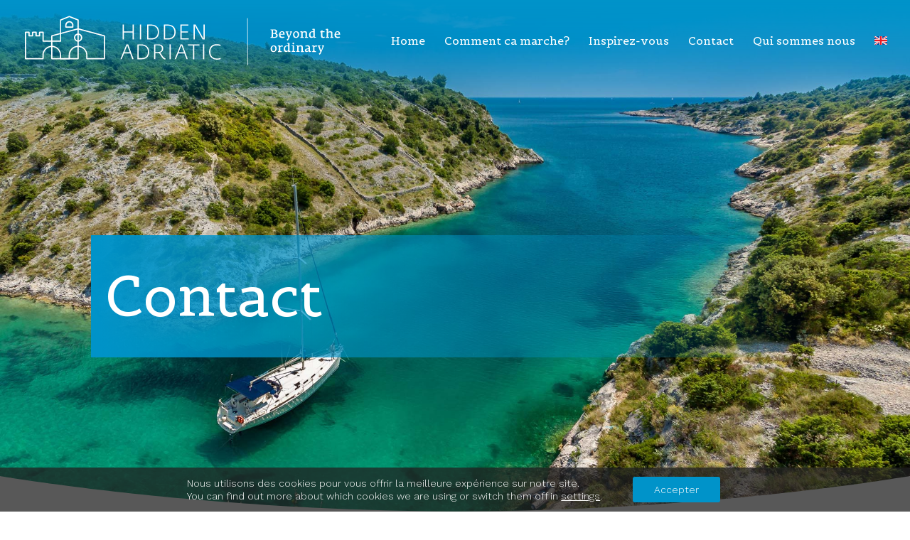

--- FILE ---
content_type: text/css
request_url: https://hidden-adriatic.com/web/wp-content/et-cache/625/et-core-unified-625.min.css?ver=1761415232
body_size: 827
content:
html[lang="fr-FR"] #top-menu li a{font-size:16px!important}#moove_gdpr_cookie_info_bar.moove-gdpr-dark-scheme .moove-gdpr-info-bar-container .moove-gdpr-info-bar-content button.mgbutton:hover,#moove_gdpr_cookie_info_bar.moove-gdpr-dark-scheme .moove-gdpr-info-bar-container .moove-gdpr-info-bar-content a:hover,#moove_gdpr_cookie_info_bar.moove-gdpr-dark-scheme .moove-gdpr-info-bar-container .moove-gdpr-info-bar-content button:hover{color:#fff!important}#moove_gdpr_cookie_modal .moove-gdpr-modal-content .moove-gdpr-modal-footer-content .moove-gdpr-button-holder button.mgbutton{border-radius:3px;border:0px solid transparent}#moove_gdpr_cookie_modal .moove-gdpr-modal-content .moove-gdpr-modal-footer-content .moove-gdpr-button-holder button.mgbutton:hover,.gdpr_cookie_settings_shortcode_content .gdpr-shr-button.button-green:hover{background-color:#95d600!important;color:#ffffff!important}#moove_gdpr_cookie_info_bar.moove-gdpr-dark-scheme{background-color:#202020bf;border-top:0px solid #fff}#moove_gdpr_cookie_info_bar .moove-gdpr-info-bar-container .moove-gdpr-info-bar-content button.mgbutton{border-radius:3px!important}#moove_gdpr_cookie_info_bar.moove-gdpr-dark-scheme .moove-gdpr-info-bar-container .moove-gdpr-info-bar-content button.mgbutton:hover{background-color:#95d600;color:#fff}.et-dropcap{font-size:95px;line-height:0.7;color:#9ae5d3;font-family:'Belgrano',Georgia,"Times New Roman",serif;padding-top:10px}.mobile_menu_bar:before,.et_overlay:before{color:#ffffff}.et_mobile_menu{background-color:#0093c9ba!important}a.inspired:link,a.inspired:visited,a.inspired:active{margin-top:10px;margin-left:10px;cursor:pointer;-moz-border-radius:3px;-webkit-border-radius:3px;border-radius:3px;padding:0.3em 1em!important;color:#ffffff!important;background-repeat:no-repeat;background-position:center;background-size:cover;font-weight:500;-webkit-transition:all .2s;-moz-transition:all .2s;transition:all .2s;border:2px solid #fff;display:inline-block;position:relative}a.inspired:hover{background-color:#95d600!important;border:2px solid #95d600}body{font-weight:300}strong{font-weight:500}sup{bottom:0.3em}#top-menu li.current-menu-item>a{color:#ffffff!important}.et-fixed-header{background-image:linear-gradient(180deg,#0093c9 0%,rgba(149,214,0,0) 200%)}#top-menu a{font-weight:500}#footer-info{float:none;text-align:center;font-size:14px;line-height:1.3em}.wpcf7-text,.wpcf7-textarea,.wpcf7-captchar{background-color:#eee!important;border:none!important;width:100%!important;-moz-border-radius:0!important;-webkit-border-radius:0!important;border-radius:0!important;font-size:14px;color:#999!important;padding:16px!important;-moz-box-sizing:border-box;-webkit-box-sizing:border-box;box-sizing:border-box}.wpcf7-submit{margin:8px auto 0;cursor:pointer;-moz-border-radius:3px;-webkit-border-radius:3px;border-radius:3px;padding:0.3em 1em!important;color:#ffffff!important;background-color:#0093c9!important;border:0px solid!important;background-repeat:no-repeat;background-position:center;background-size:cover;font-size:20px;font-weight:500;line-height:1.7em!important;-webkit-transition:all .2s;-moz-transition:all .2s;transition:all .2s}.wpcf7-submit:hover{background-color:#95d600!important}span.wpcf7-list-item{display:inline-block;margin:0 0 0 1em;width:100%}.wpcf7-number{background-color:#eee!important;border:none!important;width:100%!important;-moz-border-radius:0!important;-webkit-border-radius:0!important;border-radius:0!important;color:#999!important;padding:16px!important;-moz-box-sizing:border-box;-webkit-box-sizing:border-box;box-sizing:border-box}.wpcf7-date{background-color:#eee!important;border:none!important;width:25%!important;-moz-border-radius:0!important;-webkit-border-radius:0!important;border-radius:0!important;color:#999!important;padding:16px!important;-moz-box-sizing:border-box;-webkit-box-sizing:border-box;box-sizing:border-box}.one-half,.one-third,.one-fourth{position:relative;margin-right:4%;float:left;margin-bottom:20px}.one-half{width:48%}.one-third{width:30.66%}.one-fourth{width:23%}.last{margin-right:0!important;clear:right}@media only screen and (max-width:767px){.one-half,.one-third .one-fourth{width:100%;margin-right:0}}

--- FILE ---
content_type: text/css
request_url: https://hidden-adriatic.com/web/wp-content/et-cache/625/et-core-unified-tb-803-deferred-625.min.css?ver=1761415232
body_size: 182
content:
div.et_pb_section.et_pb_section_1_tb_footer{background-image:linear-gradient(180deg,#0093c9 0%,#006899 100%)!important}.et_pb_section_1_tb_footer.et_pb_section{padding-top:0px;padding-bottom:0px;margin-top:0px;background-color:#0093c9!important}.et_pb_row_6_tb_footer.et_pb_row{padding-top:0px!important;padding-bottom:0px!important;margin-top:0px!important;margin-bottom:0px!important;padding-top:0px;padding-bottom:0px}.et_pb_text_3_tb_footer.et_pb_text,.et_pb_text_3_tb_footer.et_pb_text a,.et_pb_text_4_tb_footer.et_pb_text,.et_pb_text_4_tb_footer.et_pb_text a{color:#ffffff!important}.et_pb_text_3_tb_footer{font-size:15px}.et_pb_text_3_tb_footer a,.et_pb_text_4_tb_footer a{font-weight:600}.et_pb_text_4_tb_footer{line-height:1.3em;font-size:14px;line-height:1.3em;padding-top:40px!important}.et_pb_section_2_tb_footer.et_pb_section{padding-top:0px;padding-bottom:0px;margin-top:0px;margin-bottom:0px;background-color:#0093C9!important}.et_pb_text_5_tb_footer.et_pb_text,.et_pb_text_5_tb_footer.et_pb_text a{color:#FFFFFF!important}.et_pb_text_5_tb_footer{font-size:14px}@media only screen and (min-width:981px){.et_pb_text_4_tb_footer{display:none!important}}@media only screen and (max-width:980px){.et_pb_section_1_tb_footer.et_pb_section{padding-bottom:20px}}@media only screen and (min-width:768px) and (max-width:980px){.et_pb_text_3_tb_footer{display:none!important}}@media only screen and (max-width:767px){.et_pb_text_3_tb_footer{display:none!important}}

--- FILE ---
content_type: image/svg+xml
request_url: https://hidden-adriatic.com/web/wp-content/uploads/flags/en.svg
body_size: 550
content:
<?xml version="1.0" encoding="utf-8"?>
<!-- Generator: Adobe Illustrator 21.0.0, SVG Export Plug-In . SVG Version: 6.00 Build 0)  -->
<svg version="1.1" xmlns="http://www.w3.org/2000/svg" xmlns:xlink="http://www.w3.org/1999/xlink" x="0px" y="0px"
	 viewBox="0 0 18 12" style="enable-background:new 0 0 18 12;" xml:space="preserve">
<style type="text/css">
	.st0{fill:#ED2939;}
	.st1{fill:#FFFFFF;}
	.st2{fill:#002395;}
	.st3{fill:#094CA0;}
	.st4{fill:#EC1C24;}
	.st5{display:none;}
	.st6{display:inline;}
</style>
<g id="GB">
	<g>
		<rect class="st0" width="18" height="12"/>
		<rect class="st1" width="12" height="12"/>
		<rect class="st2" width="6" height="12"/>
	</g>
	<g>
		<rect class="st3" width="18" height="12"/>
		<path class="st1" d="M18,0h-2.3l-4.7,3.1c0-1.3,0-3.1,0-3.1H6.9c0,0,0,1.9,0,3.3L2,0H0v1.6L3.6,4C1.8,4,0,4,0,4v4.2
			c0,0,1.7,0,3.5,0L0,10.5V12h2.3l4.6-3.1c0,1.3,0,3.1,0,3.1h4.1c0,0,0-1.8,0-3.1l4.7,3.1H18v-1.5l-3.6-2.4c1.8,0,3.6,0,3.6,0V4
			c0,0-1.8,0-3.6,0L18,1.6V0z"/>
		<g>
			<path class="st4" d="M5.8,4L0,0v1L4.3,4C4.9,4,5.4,4,5.8,4z"/>
			<path class="st4" d="M12.2,8.1L18,12l0,0v-1l-4.3-2.9C13.2,8.1,12.7,8.1,12.2,8.1z"/>
			<path class="st4" d="M6.9,8.1c-0.3,0-0.7,0-1.2,0L0,12l0,0h1.4l5.6-3.7C6.9,8.2,6.9,8.2,6.9,8.1z"/>
			<path class="st4" d="M11.1,4c0.3,0,0.6,0,1.1,0L18,0.1V0h-1.3l-5.6,3.7C11.1,3.8,11.1,3.9,11.1,4z"/>
		</g>
		<polygon class="st4" points="18,4.8 10.2,4.8 10.2,0 7.8,0 7.8,4.8 0,4.8 0,7.2 7.8,7.2 7.8,12 10.2,12 10.2,7.2 18,7.2 		"/>
	</g>
</g>
<g id="FR" class="st5">
	<g class="st6">
		<rect class="st0" width="18" height="12"/>
		<rect class="st1" width="12" height="12"/>
		<rect class="st2" width="6" height="12"/>
	</g>
</g>
</svg>


--- FILE ---
content_type: image/svg+xml
request_url: https://hidden-adriatic.com/web/wp-content/uploads/2020/01/hidden_adriatic_kvarner.svg
body_size: 4811
content:
<?xml version="1.0" encoding="utf-8"?>
<!-- Generator: Adobe Illustrator 21.0.0, SVG Export Plug-In . SVG Version: 6.00 Build 0)  -->
<svg version="1.1" id="Layer_1" xmlns="http://www.w3.org/2000/svg" xmlns:xlink="http://www.w3.org/1999/xlink" x="0px" y="0px"
	 viewBox="0 0 500 300" style="enable-background:new 0 0 500 300;" xml:space="preserve">
<style type="text/css">
	.st0{fill:#FFFFFF;}
	.st1{fill-rule:evenodd;clip-rule:evenodd;fill:#709742;}
	.st2{fill-rule:evenodd;clip-rule:evenodd;fill:#FCAF17;}
	.st3{clip-path:url(#SVGID_1_);}
	.st4{clip-path:url(#SVGID_2_);}
	.st5{clip-path:url(#SVGID_4_);}
	.st6{clip-path:url(#SVGID_5_);}
	.st7{fill-rule:evenodd;clip-rule:evenodd;fill:#FFFFFF;}
	.st8{clip-path:url(#SVGID_7_);fill-rule:evenodd;clip-rule:evenodd;fill:#FFFFFF;}
	.st9{clip-path:url(#SVGID_7_);fill-rule:evenodd;clip-rule:evenodd;fill:#FCAF17;}
	.st10{fill-rule:evenodd;clip-rule:evenodd;fill:#00AEEF;}
	.st11{fill:#00386C;}
	.st12{fill:#9E76B4;}
	.st13{fill:#A3238E;}
	.st14{fill:#00A651;}
	.st15{fill:#A6CE39;}
	.st16{fill:#25BCE7;}
	.st17{fill:#0095DA;}
	.st18{fill:#ED1C24;}
	.st19{fill:#FFCB05;}
	.st20{fill:#8ED8F8;}
	.st21{fill:#F58220;}
	.st22{fill:#B9DAE5;}
	.st23{fill:#FFF200;}
	.st24{fill:#58595B;}
	.st25{fill-rule:evenodd;clip-rule:evenodd;fill:#72BF44;}
	.st26{fill-rule:evenodd;clip-rule:evenodd;}
</style>
<g>
	<g>
		<polygon class="st12" points="90.1,99.8 158,100.3 123.2,145.4 90.1,99.8 		"/>
		<polygon class="st13" points="123.2,145.4 178,121.7 158,100.3 123.2,145.4 		"/>
		<polygon class="st14" points="154.5,131.9 188.1,150.7 178,121.7 154.5,131.9 		"/>
		<polygon class="st15" points="188.1,150.7 156.7,189.9 154.5,131.9 188.1,150.7 		"/>
		<polygon class="st16" points="156.7,189.9 184.3,179.2 188.1,150.7 156.7,189.9 		"/>
		<polygon class="st17" points="161.9,208.5 184.3,179.2 156.7,189.9 161.9,208.5 		"/>
		<polygon class="st14" points="156.7,189.9 123.2,145.4 154.5,131.9 156.7,189.9 		"/>
		<polygon class="st18" points="90.1,99.8 118.5,90.6 137.5,100.2 90.1,99.8 		"/>
		<polygon class="st13" points="118.5,90.6 137.5,100.2 149.3,94.7 118.5,90.6 		"/>
		<polygon class="st18" points="137.5,100.2 149.3,94.7 158,100.3 137.5,100.2 		"/>
		<polygon class="st19" points="123.2,145.4 63.7,129.1 90.1,99.8 123.2,145.4 		"/>
		<polygon class="st14" points="63.7,129.1 58,159.3 92.4,136.9 63.7,129.1 		"/>
		<polygon class="st20" points="58,159.3 65.7,186.8 92.4,136.9 58,159.3 		"/>
		<polygon class="st18" points="92.4,136.9 123.2,145.4 65.7,186.8 92.4,136.9 		"/>
		<polygon class="st20" points="65.7,186.8 83.1,207.4 123.2,145.4 65.7,186.8 		"/>
		<polygon class="st21" points="123.2,145.4 108.5,168.2 133,158.4 123.2,145.4 		"/>
		<polygon class="st15" points="156.7,189.9 108.5,168.2 133,158.4 156.7,189.9 		"/>
		<polygon class="st20" points="108.5,168.2 114.4,203.4 156.7,189.9 108.5,168.2 		"/>
		<polygon class="st22" points="114.4,203.4 161.9,208.5 156.7,189.9 114.4,203.4 		"/>
		<polygon class="st17" points="114.4,203.4 83.1,207.4 108.5,168.2 114.4,203.4 		"/>
		<polygon class="st16" points="83.1,207.4 116.3,221 114.4,203.4 83.1,207.4 		"/>
		<polygon class="st20" points="116.4,221.1 138.4,205.9 114.4,203.4 116.4,221.1 		"/>
		<polygon class="st17" points="116.4,221 141.9,218.6 138.4,205.9 116.4,221 		"/>
		<path class="st20" d="M161.9,208.5l-23.5-2.5c0,0,3.5,12.6,3.5,12.7L161.9,208.5L161.9,208.5z"/>
		<polygon class="st18" points="90.1,99.8 139.2,124.7 123.2,145.4 90.1,99.8 		"/>
		<polygon class="st16" points="92.4,136.9 87.3,171.2 65.7,186.8 92.4,136.9 		"/>
		<polygon class="st15" points="92.4,136.9 107.9,156.4 87.3,171.2 92.4,136.9 		"/>
		<polygon class="st16" points="65.7,186.8 108.5,168.2 83.1,207.4 65.7,186.8 		"/>
		<polygon class="st15" points="63.7,129.1 75.4,148 92.4,136.9 63.7,129.1 		"/>
		<polygon class="st23" points="63.7,129.1 107.4,123.6 90.1,99.8 63.7,129.1 		"/>
		<polygon class="st21" points="116,113 139.2,124.7 123.2,145.4 116,113 		"/>
		<g>
			<path class="st24" d="M217.8,199.2l1.5-0.4c0.6-0.1,0.9-0.7,0.9-1.4l0.8-11.1c0-0.3-0.1-0.6-0.4-0.8l-1.5-0.5
				c0-0.2,0-0.3,0.1-0.6h4.2c5.2,0,8.8,0.9,8.8,6.5c0,5.1-3.1,8.9-8.7,8.9h-5.6C217.8,199.6,217.8,199.5,217.8,199.2 M223.8,198.8
				c4.6,0,6.2-3.3,6.2-7.2c0-4-1.7-6-6.3-6h-0.7l-0.9,13.2H223.8z"/>
			<path class="st24" d="M234.3,199.3c0-0.4,0.1-1.1,0.1-1.4l0.9-9l1.7-0.7l-1.1,10.4h1.8v0.3c-0.8,0.6-1.9,1.3-2.6,1.3
				C234.6,200.2,234.3,199.9,234.3,199.3 M235,184c0-0.3,1.3-1.4,1.6-1.4c0.3,0,1.3,1.1,1.3,1.4c0,0.3-1.3,1.5-1.6,1.5
				C236,185.4,235,184.2,235,184"/>
			<path class="st24" d="M240.4,191.6l-1-2.6c0.5-0.3,1.5-0.7,2.4-0.7l1.4,10.7l2.8-6.3c0.1-0.2,0.1-0.4,0.2-0.7v-3.5h2.2
				c0,0.1,0,0.4,0,0.5c0,1.3-0.4,2.4-0.9,3.5l-3.6,7.3l-2.1,0.6L240.4,191.6z"/>
			<path class="st24" d="M249.7,196.9c0-3.5,1-8.7,5.6-8.7c1.5,0,2.4,0.5,2.4,2.1c0,2.3-2.1,3.9-6.1,4.6c0,0.1,0,0.5,0,0.8
				c0,0.3,0,0.4,0,2.8c0.3,0.1,0.8,0.3,1.2,0.3c0.9,0,2.4-0.6,3.6-1.2l0.3,0.6c-1.4,1.2-3,1.9-4.9,1.9
				C250.3,200.2,249.7,199.8,249.7,196.9 M255.7,190.7c0-1-0.4-1.4-1.1-1.4c-1.8,0-2.9,2.5-2.9,4.8v0
				C254.8,193.6,255.7,192.1,255.7,190.7"/>
			<path class="st24" d="M260.5,188.8l1.8-0.7l-0.3,2.1c0.9-0.9,2-2,3.4-2c0.2,0,0.2,0,0.4,0l-0.3,1.6c-0.1,0-0.3,0-0.5,0
				c-1.1,0-2.1,0.5-3.1,1.1l-0.6,5.5v3.4h-2L260.5,188.8z"/>
			<path class="st24" d="M265.6,199.6c0.1-0.8,0.1-0.8,0.5-1.5c1.2,0.5,2.8,0.7,3.8,0.7c0.9,0,1.3-0.2,1.3-0.7
				c0-1.7-4.3-4.1-4.3-7.1c0-1.9,1.6-2.7,3.8-2.7c1,0,1.8,0.2,2.5,0.5c0,0.6-0.1,1.1-0.4,1.6c-0.9-0.6-2.2-1.1-3.1-1.1
				c-0.9,0-1.2,0.4-1.2,1c0,2.3,4.2,4,4.2,6.8c0,2-2.2,3.1-4.2,3.1C267.6,200.1,266.5,199.9,265.6,199.6"/>
			<path class="st24" d="M275,199.3c0-0.4,0.1-1.1,0.1-1.4l0.9-9l1.7-0.7l-1.1,10.4h1.8v0.3c-0.8,0.6-1.9,1.3-2.6,1.3
				C275.4,200.2,275,199.9,275,199.3 M275.8,184c0-0.3,1.3-1.4,1.6-1.4c0.3,0,1.3,1.1,1.3,1.4c0,0.3-1.3,1.5-1.6,1.5
				C276.8,185.4,275.8,184.2,275.8,184"/>
			<path class="st24" d="M281,198.5c0-0.2,0-0.4,0-0.7l1-8.4h-1.7l0.1-0.9h1.8l0.3-2.3l1.7-0.9l-0.3,3.2h3.2l-0.1,0.9h-3.2l-0.9,9
				c0.3,0.1,0.5,0.2,0.9,0.2c0.8,0,1.8-0.4,2.7-0.8l0.3,0.6c-1.4,1-2.3,1.6-3.6,1.6C281.9,200.1,281,200,281,198.5"/>
			<path class="st24" d="M291.2,199.9h-1.1l-1-8.2l-1.2-2.7c0.7-0.4,1.7-0.8,2.6-0.8l1.3,10.8l2.8-6.4c0.1-0.2,0.1-0.4,0.2-0.7v-3.5
				h2.1c0,0.1,0,0.5,0,0.6c0,1.3-0.5,2.4-0.9,3.4l-6.1,13.5h-1.7L291.2,199.9z"/>
			<path class="st24" d="M303.5,199.3c0-0.4,0.1-1.1,0.1-1.4l0.9-9l1.7-0.7l-1.1,10.4h1.8v0.3c-0.8,0.6-1.9,1.3-2.6,1.3
				C303.8,200.2,303.5,199.9,303.5,199.3 M304.3,184c0-0.3,1.3-1.4,1.6-1.4c0.3,0,1.3,1.1,1.3,1.4c0,0.3-1.3,1.5-1.6,1.5
				C305.2,185.4,304.3,184.2,304.3,184"/>
			<path class="st24" d="M308,199.6c0.1-0.8,0.1-0.8,0.5-1.5c1.2,0.5,2.8,0.7,3.8,0.7c0.9,0,1.3-0.2,1.3-0.7c0-1.7-4.3-4.1-4.3-7.1
				c0-1.9,1.6-2.7,3.8-2.7c1,0,1.8,0.2,2.5,0.5c0,0.6-0.1,1.1-0.4,1.6c-0.9-0.6-2.2-1.1-3.1-1.1c-0.9,0-1.2,0.4-1.2,1
				c0,2.3,4.2,4,4.2,6.8c0,2-2.2,3.1-4.2,3.1C310,200.1,308.9,199.9,308,199.6"/>
			<path class="st24" d="M322.3,199.3l1.8-16.2h-2v-0.7c0.4-0.1,1.8-0.5,2.8-0.5c0.5,0,0.9,0.1,0.9,0.6l-0.9,8.4
				c1.3-1.4,2.5-2.5,4.2-2.5c1.8,0,2.1,1.4,2.1,2.9c0,3.8-1.5,9-5.8,9C324.1,200.2,323.1,199.8,322.3,199.3 M329.3,189.8
				c-0.3-0.1-0.5-0.1-0.7-0.1c-1.4,0-2.8,1.3-3.8,2.1l-0.7,6.7c0.5,0.3,1,0.5,1.7,0.5C329,199,329.3,192.1,329.3,189.8"/>
			<path class="st24" d="M333,196.9c0-3.5,1-8.7,5.6-8.7c1.5,0,2.4,0.5,2.4,2.1c0,2.3-2.1,3.9-6.1,4.6c0,0.1,0,0.5,0,0.8
				c0,0.3,0,0.4,0,2.8c0.3,0.1,0.8,0.3,1.2,0.3c0.9,0,2.4-0.6,3.6-1.2l0.3,0.6c-1.4,1.2-3,1.9-4.9,1.9
				C333.6,200.2,333,199.8,333,196.9 M339,190.7c0-1-0.4-1.4-1.1-1.4c-1.8,0-2.9,2.5-2.9,4.8v0C338.2,193.6,339,192.1,339,190.7"/>
			<path class="st24" d="M342.3,198c0-3.4,1.3-9.7,6.1-9.7c1,0,1.8,0.3,2.4,0.6l-1,9.7h1.7v0.4c-0.8,0.7-1.7,1.2-2.5,1.2
				c-0.6,0-0.9-0.3-0.9-0.8c0-0.3,0.1-1.3,0.2-1.7c-1.3,1.4-2.6,2.5-4.3,2.5C342.6,200.2,342.3,199.5,342.3,198 M348.3,196.7
				l0.8-6.9c-0.3-0.2-1-0.3-1.4-0.3c-3,0-3.6,7.2-3.6,9.2c0.2,0.1,0.3,0.1,0.5,0.1C345.8,198.8,347.4,197.4,348.3,196.7"/>
			<path class="st24" d="M353.6,198l0.8-9.1l1.8-0.7l-0.9,10.5c0,0,0.2,0.1,0.4,0.1c0.8,0,2.9-1.7,3.9-2.7l0.8-7.3l1.8-0.7
				l-1.2,10.4h1.9v0.3c-0.7,0.7-1.7,1.3-2.6,1.3c-0.6,0-0.9-0.3-0.9-0.8c0-0.1,0-0.3,0-0.5l0.1-1.6c-1.2,1.4-2.7,3.1-4.5,3.1
				C354.2,200.2,353.4,199.8,353.6,198"/>
			<path class="st24" d="M365.4,198.5c0-0.2,0-0.4,0-0.7l1-8.4h-1.7l0.1-0.9h1.8l0.3-2.3l1.7-0.9l-0.3,3.2h3.2l-0.1,0.9h-3.2l-0.9,9
				c0.3,0.1,0.5,0.2,0.9,0.2c0.8,0,1.8-0.4,2.7-0.8l0.3,0.6c-1.4,1-2.3,1.6-3.6,1.6C366.3,200.1,365.4,200,365.4,198.5"/>
			<path class="st24" d="M372.9,199.3c0-0.4,0.1-1.1,0.1-1.4l0.9-9l1.7-0.7l-1.1,10.4h1.8v0.3c-0.8,0.6-1.9,1.3-2.6,1.3
				C373.2,200.2,372.9,199.9,372.9,199.3 M373.6,184c0-0.3,1.3-1.4,1.6-1.4c0.3,0,1.3,1.1,1.3,1.4c0,0.3-1.3,1.5-1.6,1.5
				C374.6,185.4,373.6,184.2,373.6,184"/>
			<path class="st24" d="M379.9,189.4h-1.7l0.1-0.9h1.7l0.2-1.8c0.3-2.9,2-5,4.7-5c0.7,0,2,0.2,2.5,0.6c0,0.5-0.3,1.3-0.6,1.6
				c-0.6-0.5-2-1.2-2.8-1.2c-1.4,0-1.9,1.1-2.2,3.6l-0.2,2.2h2.6l-0.1,0.9h-2.6l-1.5,14v2.6h-2L379.9,189.4z"/>
			<path class="st24" d="M385.1,198l0.8-9.1l1.8-0.7l-0.9,10.5c0,0,0.2,0.1,0.4,0.1c0.8,0,2.9-1.7,3.9-2.7l0.8-7.3l1.8-0.7
				l-1.2,10.4h1.9v0.3c-0.7,0.7-1.7,1.3-2.6,1.3c-0.6,0-0.9-0.3-0.9-0.8c0-0.1,0-0.3,0-0.5l0.1-1.6c-1.2,1.4-2.7,3.1-4.5,3.1
				C385.6,200.2,384.9,199.8,385.1,198"/>
			<path class="st24" d="M396.4,199.3c0-0.4,0.1-1,0.1-1.4l1.8-14.8h-2v-0.6c0.8-0.2,2-0.6,2.9-0.6c0.5,0,0.8,0.2,0.8,0.6l-1.9,16.1
				h1.7v0.3c-0.8,0.6-1.8,1.2-2.6,1.2C396.7,200.1,396.4,199.9,396.4,199.3"/>
			<path d="M246.9,172.6c-3-1.8-4.5-3.9-6.9-6.9l-8.4-11.8l6.5-7.8c1.9-2.1,3.4-3.4,5.1-4l2.1-0.7c0-0.2,0-0.4-0.1-0.6h-10.9
				c0,0.1-0.1,0.3-0.1,0.6l2,0.7c0.9,0.3,1.3,0.8,1.3,1.4c0,0.5-0.3,1.1-0.9,1.8l-9.4,11.1v0.7l7.8,11.1c3.1,3.9,6.5,5.1,11.6,5
				L246.9,172.6z M220.9,160.1l-0.2,9c0,1.3-0.4,1.9-1.9,2.3l-1.2,0.3c0,0.2,0,0.4,0.1,0.6h11.5c0.1-0.2,0.1-0.4,0.1-0.6l-1.8-0.4
				c-1.2-0.3-1.6-1-1.6-2.2l-0.1-9V144c0-1.3,0.4-1.9,1.9-2.3l1.2-0.3c0-0.2,0-0.4-0.1-0.6h-11.1c-0.1,0.2-0.1,0.4-0.1,0.6l1.7,0.4
				c1.2,0.3,1.6,1,1.6,2.2V160.1z"/>
			<path d="M258.5,145.6c-0.2-0.7-0.4-1.3-0.4-1.8c0-0.8,0.4-1.4,1.3-1.8l2.1-0.8c0-0.1,0-0.3,0-0.6h-13c0,0.2-0.1,0.4,0,0.6
				l1.7,0.5c1.3,0.4,2.1,1.5,2.7,3.6l9,27.4l3.6-0.9l9.8-25.7c1-2.6,1.7-3.7,3.1-4.2l1.9-0.7c0-0.2,0-0.4-0.1-0.6h-9.7
				c0,0.1-0.1,0.3-0.1,0.6l1.8,0.7c1.3,0.4,1.9,1,1.9,2.1c0,0.6-0.2,1.4-0.6,2.5l-7.9,21.6L258.5,145.6z"/>
			<path d="M289.6,145l4.3,13.7h-9.4L289.6,145z M296.7,167.4c0.2,0.7,0.4,1.3,0.4,1.8c0,0.9-0.4,1.4-1.3,1.8l-2.1,0.8
				c0,0.1,0,0.3,0,0.6h13.3c0-0.2,0.1-0.4,0-0.6l-1.7-0.5c-1.3-0.4-2.1-1.5-2.7-3.6l-9.3-27.5l-3.6,0.8l-9.8,25.8
				c-0.9,2.6-1.7,3.7-3.1,4.2l-1.9,0.7c0,0.2,0,0.4,0.1,0.6h9.7c0-0.1,0.1-0.3,0.1-0.6l-1.8-0.7c-1.3-0.4-1.8-1-1.8-2.1
				c0-0.6,0.2-1.4,0.6-2.5l2.3-6.4h10.3L296.7,167.4z"/>
			<path d="M319.2,156.8v-14.7l3,0c4.5,0,7.2,2.6,7.2,7.1c0,4.6-2.3,7.4-7,7.5L319.2,156.8z M342.2,172.3c-3.1-1.6-5.6-4.2-7.9-7
				c-0.4-0.6-5.1-7.4-5.6-8.1c4-1.4,6.3-4.1,6.3-8c0-6.1-4.6-8.4-11.5-8.4h-12.4c-0.1,0.2-0.1,0.4-0.1,0.6l1.7,0.4
				c1.2,0.3,1.6,1,1.6,2.2v16.2l-0.2,8.9c0,1.3-0.4,1.9-1.9,2.3l-1.2,0.3c0,0.2,0,0.4,0.1,0.6h11.5c0.1-0.2,0.1-0.4,0.1-0.6
				l-1.8-0.4c-1.2-0.3-1.6-1-1.6-2.2l-0.1-8.9v-2h2.5c0.4,0,1.1,0,1.5,0c0.5,1.2,6.4,9.7,7.1,10.3c2.8,3.4,6.9,4.5,11.7,4.5
				L342.2,172.3z"/>
			<path d="M347.7,143.9v25.6c0,1.3-0.5,1.5-1.9,1.9l-1.2,0.3c0,0.2,0,0.3,0.1,0.6h7.8c0.1-0.2,0.1-0.4,0.1-0.6l-1.7-0.5
				c-1.2-0.3-1.6-0.5-1.6-1.7v-24.8l20.1,28.3l2.8-0.9v-28.8c0-1.3,0.5-1.5,1.9-1.9l1.2-0.3c0-0.2,0-0.3-0.1-0.6h-7.9
				c-0.1,0.2-0.1,0.4-0.1,0.6l1.8,0.4c1.2,0.3,1.6,0.5,1.6,1.7v22.3l-18.2-25.1h-7.8c-0.1,0.2-0.1,0.4-0.1,0.6l1.7,0.4
				C347.3,142.1,347.7,142.7,347.7,143.9"/>
			<path d="M404,164.5l-0.6-0.1c-1.3,4.7-4.2,6.8-10.3,6.8l-3.3,0v-14.2l10.6,0.6v-2.4l-10.6,0.7v-14.2l4.3,0.1
				c5.1,0.1,7.3,0.9,7.9,4.9c0.1,0,0.5,0,0.7,0v-6.2h-21.1c-0.1,0.2-0.1,0.4-0.1,0.6l1.8,0.4c1.2,0.3,1.6,1,1.6,2.2v16.3l-0.1,8.8
				c0,1.2-0.4,1.9-1.7,2.2l-1.7,0.4c0,0.2,0,0.4,0.1,0.6h21.6L404,164.5z"/>
			<path d="M419,156.8v-14.7l3,0c4.5,0,7.2,2.6,7.2,7.1c0,4.6-2.3,7.4-7,7.5L419,156.8z M442,172.3c-3.1-1.6-5.6-4.2-7.9-7
				c-0.4-0.6-5.1-7.4-5.6-8.1c4-1.4,6.3-4.1,6.3-8c0-6.1-4.6-8.4-11.5-8.4h-12.4c-0.1,0.2-0.1,0.4-0.1,0.6l1.7,0.4
				c1.2,0.3,1.6,1,1.6,2.2v16.2l-0.2,8.9c0,1.3-0.4,1.9-1.9,2.3l-1.2,0.3c0,0.2,0,0.4,0.1,0.6h11.5c0.1-0.2,0.1-0.4,0.1-0.6
				l-1.8-0.4c-1.2-0.3-1.6-1-1.6-2.2l-0.1-8.9v-2h2.5c0.4,0,1.1,0,1.5,0c0.5,1.2,6.4,9.7,7.1,10.3c2.8,3.4,6.9,4.5,11.7,4.5
				L442,172.3z"/>
		</g>
	</g>
	<g>
		<path d="M220.8,121.2c0-0.3-0.1-0.5-0.4-0.6l-0.5-0.1c0,0,0-0.1,0-0.2h3.5c0,0.1,0,0.1,0,0.2l-0.4,0.1c-0.4,0.1-0.5,0.3-0.5,0.6
			v4.4l0,2.5c0,0.3,0.1,0.5,0.4,0.6l0.5,0.1c0,0,0,0.1,0,0.2h-3.6c0-0.1,0-0.1,0-0.2l0.4-0.1c0.4-0.1,0.5-0.3,0.5-0.6l0-2.5V121.2z
			 M228.6,129.3c-1.4,0-2.7-0.3-3.6-1.4l-2.1-3.1v-0.2l2.6-2.9c0.2-0.2,0.2-0.4,0.2-0.5c0-0.2-0.2-0.4-0.4-0.5l-0.6-0.2
			c0-0.1,0-0.1,0-0.2h3.2c0,0.1,0,0.1,0,0.2l-0.5,0.2c-0.6,0.2-1.1,0.7-1.7,1.4l-1.4,1.6l2.4,3.5c0.7,0.8,1.1,1.4,1.9,1.9
			L228.6,129.3z"/>
		<path d="M233.7,127.6l2.2-5.7c0.1-0.3,0.2-0.5,0.2-0.7c0-0.3-0.1-0.5-0.5-0.6l-0.5-0.2c0-0.1,0-0.1,0-0.2h2.7c0,0.1,0,0.1,0,0.2
			l-0.5,0.2c-0.4,0.1-0.6,0.5-0.9,1.2l-2.9,7.2l-1.1,0.2l-2.5-7.6c-0.2-0.6-0.4-0.9-0.8-1l-0.5-0.1c0,0,0-0.1,0-0.2h4
			c0,0.1,0,0.1,0,0.2l-0.6,0.2c-0.3,0.1-0.4,0.3-0.4,0.5c0,0.1,0,0.3,0.1,0.5L233.7,127.6z"/>
		<path d="M241.6,125.9h-2.9l-0.6,1.6c-0.1,0.3-0.2,0.5-0.2,0.7c0,0.3,0.1,0.5,0.5,0.6l0.5,0.2c0,0.1,0,0.1,0,0.2h-2.7
			c0-0.1,0-0.1,0-0.2l0.5-0.2c0.4-0.1,0.6-0.5,0.9-1.2l2.9-7.2l1.1-0.2l2.6,7.6c0.2,0.6,0.4,0.9,0.8,1l0.5,0.1c0,0,0,0.1,0,0.2h-4
			c0-0.1,0-0.1,0-0.2l0.6-0.2c0.3-0.1,0.4-0.3,0.4-0.5c0-0.1,0-0.3-0.1-0.5L241.6,125.9z M238.9,125.5h2.6l-1.2-3.7L238.9,125.5z"/>
		<path d="M254.9,129.2c-1.2,0-2.5-0.2-3.4-1.1c-0.4-0.4-1.7-2.2-2-2.9h-1v0.5l0,2.5c0,0.3,0.1,0.5,0.4,0.6l0.5,0.1c0,0,0,0.1,0,0.2
			h-3.6c0-0.1,0-0.1,0-0.2l0.4-0.1c0.4-0.1,0.5-0.3,0.5-0.6l0-2.5v-4.4c0-0.3-0.1-0.5-0.4-0.6l-0.5-0.1c0,0,0-0.1,0-0.2h3.7
			c2.2,0,3.5,0.6,3.5,2.4c0,1.1-0.6,1.8-1.8,2.2c0.2,0.4,1.2,1.8,1.5,2.2c0.6,0.8,1.4,1.5,2.2,2L254.9,129.2z M249.3,124.8
			c1.3,0,1.8-0.7,1.8-2.1c0-1.3-0.7-2-2-2l-0.7,0v4.2H249.3z"/>
		<path d="M255.8,120.6l-0.5-0.1c0,0,0-0.1,0-0.2h2.4l5,6.7v-5.9c0-0.3-0.1-0.4-0.4-0.5l-0.5-0.1c0,0,0-0.1,0-0.2h2.3
			c0,0.1,0,0.1,0,0.2l-0.4,0.1c-0.4,0.1-0.5,0.2-0.5,0.5v8l-1,0.2l-5.5-7.6v6.6c0,0.3,0.1,0.4,0.4,0.5l0.5,0.1c0,0,0,0.1,0,0.2h-2.3
			c0-0.1,0-0.1,0-0.2l0.4-0.1c0.4-0.1,0.5-0.2,0.5-0.5v-7.1C256.3,120.9,256.2,120.7,255.8,120.6z"/>
		<path d="M271,129.1h-6.4c0-0.1,0-0.1,0-0.2l0.4-0.1c0.4-0.1,0.5-0.3,0.5-0.6l0-2.4v-4.5c0-0.3-0.1-0.5-0.4-0.6l-0.5-0.1
			c0,0,0-0.1,0-0.2h6.3v1.8c0,0-0.1,0-0.2,0c-0.2-1.1-0.8-1.4-2.2-1.4l-1.3,0v3.9l3-0.2v0.7l-3-0.2v3.9l1,0c1.7,0,2.5-0.6,2.9-1.9
			l0.2,0L271,129.1z"/>
		<path d="M280.8,129.2c-1.2,0-2.5-0.2-3.4-1.1c-0.4-0.4-1.7-2.2-2-2.9h-1v0.5l0,2.5c0,0.3,0.1,0.5,0.4,0.6l0.5,0.1c0,0,0,0.1,0,0.2
			h-3.6c0-0.1,0-0.1,0-0.2l0.4-0.1c0.4-0.1,0.5-0.3,0.5-0.6l0-2.5v-4.4c0-0.3-0.1-0.5-0.4-0.6l-0.5-0.1c0,0,0-0.1,0-0.2h3.7
			c2.2,0,3.5,0.6,3.5,2.4c0,1.1-0.6,1.8-1.8,2.2c0.2,0.4,1.2,1.8,1.5,2.2c0.6,0.8,1.3,1.5,2.2,2L280.8,129.2z M275.2,124.8
			c1.3,0,1.8-0.7,1.8-2.1c0-1.3-0.7-2-2-2l-0.7,0v4.2H275.2z"/>
		<path d="M292.4,129.2c-1.2,0-2.5-0.2-3.4-1.1c-0.4-0.4-1.7-2.2-2-2.9h-1v0.5l0,2.5c0,0.3,0.1,0.5,0.4,0.6l0.5,0.1c0,0,0,0.1,0,0.2
			h-3.6c0-0.1,0-0.1,0-0.2l0.4-0.1c0.4-0.1,0.5-0.3,0.5-0.6l0-2.5v-4.4c0-0.3-0.1-0.5-0.4-0.6l-0.5-0.1c0,0,0-0.1,0-0.2h3.7
			c2.2,0,3.5,0.6,3.5,2.4c0,1.1-0.6,1.8-1.8,2.2c0.2,0.4,1.2,1.8,1.5,2.2c0.6,0.8,1.3,1.5,2.2,2L292.4,129.2z M286.8,124.8
			c1.3,0,1.8-0.7,1.8-2.1c0-1.3-0.7-2-2-2l-0.7,0v4.2H286.8z"/>
		<path d="M299.2,129.1h-6.4c0-0.1,0-0.1,0-0.2l0.4-0.1c0.4-0.1,0.5-0.3,0.5-0.6l0-2.4v-4.5c0-0.3-0.1-0.5-0.4-0.6l-0.5-0.1
			c0,0,0-0.1,0-0.2h6.3v1.8c0,0-0.1,0-0.2,0c-0.2-1.1-0.8-1.4-2.2-1.4l-1.3,0v3.9l3-0.2v0.7l-3-0.2v3.9l1,0c1.7,0,2.5-0.6,2.9-1.9
			l0.2,0L299.2,129.1z"/>
		<path d="M307.7,128.6c-0.9,0.3-1.6,0.6-2.9,0.6c-3.2,0-4.8-1.3-4.8-4.4c0-2.6,2-4.7,4.8-4.7c1.1,0,2.2,0.2,2.8,0.5v1.9h-0.2
			c-0.4-1.2-1.3-2.1-2.6-2.1c-2,0-2.9,1.6-2.9,3.8c0,2.4,1.2,4.5,3.3,4.5c0.2,0,0.5,0,0.7-0.1V125h1.7L307.7,128.6z"/>
		<path d="M309.4,121.2c0-0.3-0.1-0.5-0.4-0.6l-0.5-0.1c0,0,0-0.1,0-0.2h3.5c0,0.1,0,0.1,0,0.2l-0.4,0.1c-0.4,0.1-0.5,0.3-0.5,0.6
			v4.4l0,2.5c0,0.3,0.1,0.5,0.4,0.6l0.5,0.1c0,0,0,0.1,0,0.2h-3.6c0-0.1,0-0.1,0-0.2l0.4-0.1c0.4-0.1,0.5-0.3,0.5-0.6l0-2.5V121.2z"
			/>
		<path d="M316.9,129.2c-2.9,0-4.4-1.5-4.4-4.1c0-2.8,2-4.9,4.8-4.9c3,0,4.4,1.6,4.4,4.2C321.7,127,319.9,129.2,316.9,129.2z
			 M317.1,120.5c-2,0-2.7,1.9-2.7,4.2c0,2.1,0.6,4.1,2.6,4.1c2.1,0,2.7-2,2.7-4.2C319.8,122.4,319,120.5,317.1,120.5z"/>
		<path d="M322.6,120.6l-0.5-0.1c0,0,0-0.1,0-0.2h2.4l5,6.7v-5.9c0-0.3-0.1-0.4-0.4-0.5l-0.5-0.1c0,0,0-0.1,0-0.2h2.3
			c0,0.1,0,0.1,0,0.2l-0.4,0.1c-0.4,0.1-0.5,0.2-0.5,0.5v8l-1,0.2l-5.5-7.6v6.6c0,0.3,0.1,0.4,0.4,0.5l0.5,0.1c0,0,0,0.1,0,0.2h-2.3
			c0-0.1,0-0.1,0-0.2l0.4-0.1c0.4-0.1,0.5-0.2,0.5-0.5v-7.1C323.1,120.9,323,120.7,322.6,120.6z"/>
		<path d="M333.7,122.6c0,0-0.2,0-0.3,0l0.2-2.3h7.2l0.2,2.3c0,0-0.2,0-0.3,0c-0.2-0.9-0.5-1.7-2.8-2v5.1l0,2.5
			c0,0.3,0.1,0.5,0.4,0.6l0.5,0.1c0,0,0,0.1,0,0.2h-3.6c0-0.1,0-0.1,0-0.2l0.4-0.1c0.4-0.1,0.5-0.3,0.5-0.6l0-2.5v-5.1
			C334.1,120.9,333.9,121.8,333.7,122.6z"/>
		<path d="M345.9,129.2c-2.9,0-4.4-1.5-4.4-4.1c0-2.8,2-4.9,4.8-4.9c3,0,4.4,1.6,4.4,4.2C350.6,127,348.8,129.2,345.9,129.2z
			 M346.1,120.5c-2,0-2.7,1.9-2.7,4.2c0,2.1,0.6,4.1,2.6,4.1c2.1,0,2.7-2,2.7-4.2C348.7,122.4,348,120.5,346.1,120.5z"/>
		<path d="M358,121.1c0-0.3-0.1-0.4-0.4-0.5l-0.5-0.1c0,0,0-0.1,0-0.2h2.3c0,0.1,0,0.1,0,0.2l-0.3,0.1c-0.4,0.1-0.5,0.2-0.5,0.5
			l-0.1,4.6c0,2.6-1.7,3.6-3.4,3.6c-1.7,0-3.3-0.6-3.3-3.1v-4.9c0-0.3-0.1-0.5-0.4-0.6l-0.5-0.1c0,0,0-0.1,0-0.2h3.4
			c0,0.1,0,0.1,0,0.2l-0.3,0.1c-0.4,0.1-0.5,0.3-0.5,0.6v4.4c0,2.1,0.8,2.9,2.5,2.9c1.3,0,2.1-0.9,2.1-3.1L358,121.1z"/>
		<path d="M369,129.2c-1.2,0-2.5-0.2-3.4-1.1c-0.4-0.4-1.7-2.2-2-2.9h-1v0.5l0,2.5c0,0.3,0.1,0.5,0.4,0.6l0.5,0.1c0,0,0,0.1,0,0.2
			h-3.6c0-0.1,0-0.1,0-0.2l0.4-0.1c0.4-0.1,0.5-0.3,0.5-0.6l0-2.5v-4.4c0-0.3-0.1-0.5-0.4-0.6l-0.5-0.1c0,0,0-0.1,0-0.2h3.7
			c2.2,0,3.5,0.6,3.5,2.4c0,1.1-0.6,1.8-1.8,2.2c0.2,0.4,1.2,1.8,1.5,2.2c0.6,0.8,1.4,1.5,2.2,2L369,129.2z M363.4,124.8
			c1.3,0,1.8-0.7,1.8-2.1c0-1.3-0.7-2-2-2l-0.7,0v4.2H363.4z"/>
		<path d="M370.4,121.2c0-0.3-0.1-0.5-0.4-0.6l-0.5-0.1c0,0,0-0.1,0-0.2h3.5c0,0.1,0,0.1,0,0.2l-0.4,0.1c-0.4,0.1-0.5,0.3-0.5,0.6
			v4.4l0,2.5c0,0.3,0.1,0.5,0.4,0.6l0.5,0.1c0,0,0,0.1,0,0.2h-3.6c0-0.1,0-0.1,0-0.2l0.4-0.1c0.4-0.1,0.5-0.3,0.5-0.6l0-2.5V121.2z"
			/>
		<path d="M376.2,129.2c-1,0-1.9-0.3-2.7-0.7l0.4-2.2h0.2c0.2,1.7,1.1,2.5,2.5,2.5c1.1,0,1.6-0.6,1.6-1.4c0-1.2-1-1.6-2.3-2.2
			c-1.1-0.5-1.9-1.2-1.9-2.4c0-1.4,1.6-2.7,3.1-2.7c0.9,0,1.7,0.1,2.5,0.5v1.9h-0.2c-0.3-1.2-1.3-2-2.5-2c-0.8,0-1.4,0.5-1.4,1.3
			c0,0.9,0.8,1.4,1.8,1.9c1.3,0.6,2.7,1.2,2.7,2.6C379.8,128.3,377.9,129.2,376.2,129.2z"/>
		<path d="M380.4,122.6c0,0-0.2,0-0.3,0l0.2-2.3h7.2l0.2,2.3c0,0-0.2,0-0.3,0c-0.2-0.9-0.5-1.7-2.8-2v5.1l0,2.5
			c0,0.3,0.1,0.5,0.4,0.6l0.5,0.1c0,0,0,0.1,0,0.2h-3.6c0-0.1,0-0.1,0-0.2l0.4-0.1c0.4-0.1,0.5-0.3,0.5-0.6l0-2.5v-5.1
			C380.9,120.9,380.6,121.8,380.4,122.6z"/>
		<path d="M394.3,129.1h-3.8c0-0.1,0-0.1,0-0.2l0.4-0.1c0.4-0.1,0.5-0.3,0.5-0.6l0-2.5v-4.4c0-0.3-0.1-0.5-0.4-0.6l-0.5-0.1
			c0,0,0-0.1,0-0.2h3.5c2.1,0,3.4,0.6,3.4,2.2c0,1.1-1,1.7-1.6,1.9c0,0,0,0,0,0c0.8,0.1,2.1,0.6,2.1,2
			C397.9,127.9,396.7,129.1,394.3,129.1z M393.5,120.7h-0.4v3.7h0.6c1.3,0,1.8-0.9,1.8-1.8C395.5,121.4,394.8,120.7,393.5,120.7z
			 M393.8,124.8h-0.7v0.9l0,3l0.6,0c1.5,0,2.2-0.7,2.2-2.1C396,125.6,395.6,124.8,393.8,124.8z"/>
		<path d="M403.1,129.2c-2.9,0-4.4-1.5-4.4-4.1c0-2.8,2-4.9,4.8-4.9c3,0,4.4,1.6,4.4,4.2C407.9,127,406,129.2,403.1,129.2z
			 M403.3,120.5c-2,0-2.7,1.9-2.7,4.2c0,2.1,0.6,4.1,2.6,4.1c2.1,0,2.7-2,2.7-4.2C405.9,122.4,405.2,120.5,403.3,120.5z"/>
		<path d="M412.8,125.9H410l-0.6,1.6c-0.1,0.3-0.2,0.5-0.2,0.7c0,0.3,0.1,0.5,0.5,0.6l0.5,0.2c0,0.1,0,0.1,0,0.2h-2.7
			c0-0.1,0-0.1,0-0.2l0.5-0.2c0.4-0.1,0.6-0.5,0.9-1.2l2.9-7.2l1.1-0.2l2.6,7.6c0.2,0.6,0.4,0.9,0.8,1l0.5,0.1c0,0,0,0.1,0,0.2h-4
			c0-0.1,0-0.1,0-0.2l0.6-0.2c0.3-0.1,0.4-0.3,0.4-0.5c0-0.1,0-0.3-0.1-0.5L412.8,125.9z M410.1,125.5h2.6l-1.2-3.7L410.1,125.5z"/>
		<path d="M426.1,129.2c-1.2,0-2.5-0.2-3.4-1.1c-0.4-0.4-1.7-2.2-2-2.9h-1v0.5l0,2.5c0,0.3,0.1,0.5,0.4,0.6l0.5,0.1c0,0,0,0.1,0,0.2
			h-3.6c0-0.1,0-0.1,0-0.2l0.4-0.1c0.4-0.1,0.5-0.3,0.5-0.6l0-2.5v-4.4c0-0.3-0.1-0.5-0.4-0.6l-0.5-0.1c0,0,0-0.1,0-0.2h3.7
			c2.2,0,3.5,0.6,3.5,2.4c0,1.1-0.6,1.8-1.8,2.2c0.2,0.4,1.2,1.8,1.5,2.2c0.6,0.8,1.3,1.5,2.2,2L426.1,129.2z M420.5,124.8
			c1.3,0,1.8-0.7,1.8-2.1c0-1.3-0.7-2-2-2l-0.7,0v4.2H420.5z"/>
		<path d="M427.1,120.6l-0.5-0.1c0,0,0-0.1,0-0.2h3.7c3,0,5.3,0.8,5.3,4.1c0,3-2.2,4.6-5.2,4.6h-3.8c0-0.1,0-0.1,0-0.2l0.4-0.1
			c0.4-0.1,0.5-0.3,0.5-0.6l0-2.5v-4.4C427.5,120.9,427.4,120.7,427.1,120.6z M429.3,128.7h1.2c2.1,0,3.2-1.4,3.2-3.9
			c0-2.7-1.5-4-3.7-4h-0.8v5L429.3,128.7z"/>
	</g>
</g>
</svg>


--- FILE ---
content_type: image/svg+xml
request_url: https://hidden-adriatic.com/web/wp-content/uploads/2019/06/hidden_adriatic_logo_hor_white.svg
body_size: 3060
content:
<?xml version="1.0" encoding="utf-8"?>
<!-- Generator: Adobe Illustrator 21.0.0, SVG Export Plug-In . SVG Version: 6.00 Build 0)  -->
<svg version="1.1" id="Layer_1" xmlns="http://www.w3.org/2000/svg" xmlns:xlink="http://www.w3.org/1999/xlink" x="0px" y="0px"
	 viewBox="0 0 606 109" style="enable-background:new 0 0 606 109;" xml:space="preserve">
<style type="text/css">
	.st0{fill:#95D600;}
	.st1{fill:#0093C9;}
	.st2{fill:#404041;}
	.st3{fill:none;stroke:#404041;stroke-linecap:round;stroke-linejoin:round;stroke-miterlimit:10;}
	.st4{fill:#FFFFFF;}
</style>
<g>
	<g>
		<path class="st4" d="M478.8,49.3h-7.7c-0.1-0.4-0.1-0.8-0.1-1.2l1.3-0.4c0.5-0.2,1-0.6,1-1.3l0.1-3.4v-7.3c0-0.5-0.3-0.9-0.7-1
			l-1.4-0.5c0-0.3,0-0.7,0.1-1h6.8c3.7,0,5.7,1.3,5.7,4c0,1.9-1.2,2.9-2.6,3.4c0,0,0,0.1,0,0.1c1.2,0.2,3.7,1,3.7,3.9
			C485,47.3,483.2,49.3,478.8,49.3z M477.6,34.8H476v5.4h1.9c2.5,0,3.1-1.1,3.1-2.7C481,35.3,479.6,34.8,477.6,34.8z M477.6,41.8
			H476V43l0.1,4.6h2.4c2.3,0,3.7-0.7,3.7-2.9C482.1,42.5,480.7,41.8,477.6,41.8z"/>
		<path class="st4" d="M490.2,43.3c0.2,3.6,1.9,4.1,4.2,4.1c0.9,0,2.2-0.1,3.3-0.4l0.4,1.5c-1,0.6-2.8,1-4.3,1
			c-3.9,0-6.2-1.1-6.2-6.2c0-3.6,2.3-6.7,5.8-6.7c3.6,0,4.9,2.4,4.9,5.9v0.7H490.2z M493.2,38.1c-1.6,0-2.9,1.5-3,3.8h5.4
			C495.6,39.5,495.1,38.1,493.2,38.1z"/>
		<path class="st4" d="M512.6,38.1c-0.5,0.2-0.9,0.5-1.4,1.7l-4.7,11.5c-0.6,1.5-1.6,2.6-2.8,3.3l-1.5-2c0.7-0.4,1.9-1.3,2.3-2
			c0.2-0.1,0.7-1.1,0.8-1.2l-3.7-10c-0.2-0.5-0.7-1-1.5-1.3c0-0.4,0-0.8,0.1-1.2h5.4c0,0.3,0,1.2-0.1,1.4h-1.7l3,8.4l2.6-6.8
			c0.2-0.6,0-1.2-0.5-1.5c-0.1-0.1-0.5-0.2-0.6-0.2c0-0.1,0-0.8,0-1.2h4.4C512.7,37.3,512.7,37.8,512.6,38.1z"/>
		<path class="st4" d="M520.1,49.5c-3.6,0-5.7-1.9-5.7-6.2c0-3.4,2.7-6.6,5.9-6.6c3.9,0,5.8,2.1,5.8,6.4
			C526,46.3,523.5,49.5,520.1,49.5z M520,38.3c-2.6,0-3,2.7-3,4.8c0,2.5,0.7,4.5,3.4,4.5c2.5,0,2.9-2.2,2.9-4.6
			C523.3,40.8,522.9,38.3,520,38.3z"/>
		<path class="st4" d="M543,49.3h-5.7c0-0.4-0.1-0.8-0.1-1.2l0.7-0.4c0.5-0.3,0.6-0.7,0.6-1.1l0-3.5v-1.7c0-1.9-0.2-2.8-2.3-2.8
			c-1.3,0-2.9,0.5-3.4,0.8v3.6l0.1,3.9c0,0.4,0,0.6,0.3,0.7l1.7,0.4c0,0.4,0,0.9-0.1,1.2h-6.2c0-0.3-0.1-0.7-0.1-1.1l1-0.5
			c0.5-0.2,0.7-0.7,0.7-1.2l0.1-3.4v-4.6h-2.1v-1.3c1-0.3,2.7-0.5,3.7-0.5c0.6,0,0.8,0.2,0.8,0.8v0.7c0.9-0.7,2.3-1.6,4.4-1.6
			c3.6,0,3.9,1.7,3.9,4.1v2.3l0.1,4.2c0,0.3,0,0.4,0.3,0.5l1.7,0.3C543.1,48.4,543.1,49,543,49.3z"/>
		<path class="st4" d="M554.7,49.4c-1.1,0-1.3-1-1.3-1.9c-0.8,1-2,1.9-3.5,1.9c-2.4,0-4.8-1.2-4.8-5.9c0-4.1,2.7-6.8,6.1-6.8
			c1,0,1.6,0.1,2.3,0.2v-3.3h-2.2v-1.2c1-0.2,2.6-0.5,3.7-0.5c0.7,0,1,0.2,1,1V43l0.1,4.4h2.1l0.2,1
			C557.5,48.8,556.2,49.4,554.7,49.4z M553.5,38.6c-0.5-0.1-1.2-0.3-2.3-0.3c-2.7,0-3.4,2.2-3.4,5.1c0,2.8,1.2,3.8,3.1,3.8
			c1,0,1.7-0.3,2.5-0.7l0.1-3.5V38.6z"/>
		<path class="st4" d="M575.4,48.7c-0.7,0.4-2.1,0.8-3.4,0.8c-2.8,0-3.9-0.9-3.9-3.7l0.1-7.2h-1.8v-1l3.9-3.3h0.5v2.5h4.1v1.7h-4.1
			V43l0.1,2.7c0,1.4,0.7,1.8,2.1,1.8c0.7,0,1.4-0.1,2.1-0.3L575.4,48.7z"/>
		<path class="st4" d="M591.8,49.3h-5.9c-0.1-0.4-0.1-0.8-0.1-1.2l0.9-0.4c0.4-0.2,0.6-0.5,0.6-1.2l0.1-3.4v-1.7
			c0-1.9-0.2-2.8-2.3-2.8c-1.3,0-3,0.5-3.6,0.8v3.6l0.1,3.8c0,0.5,0,0.7,0.4,0.8l1.8,0.4c0,0.4,0,0.9-0.1,1.2h-6.4
			c-0.1-0.4-0.1-0.7-0.1-1.1l1.1-0.4c0.4-0.2,0.7-0.7,0.7-1.3l0-3.3v-9.4h-2.1v-1.2c1-0.3,2.7-0.5,3.7-0.5c0.7,0,0.9,0.2,0.9,0.8
			v5.5c0.9-0.7,2.4-1.6,4.5-1.6c3.7,0,3.9,1.7,3.9,4.1v2.3l0.1,4.1c0,0.4,0.1,0.5,0.4,0.5l1.5,0.3C591.9,48.4,591.9,49,591.8,49.3z"
			/>
		<path class="st4" d="M596.6,43.3c0.2,3.6,1.9,4.1,4.2,4.1c0.9,0,2.2-0.1,3.3-0.4l0.4,1.5c-1,0.6-2.8,1-4.3,1
			c-3.9,0-6.2-1.1-6.2-6.2c0-3.6,2.3-6.7,5.8-6.7c3.6,0,4.9,2.4,4.9,5.9v0.7H596.6z M599.6,38.1c-1.6,0-2.9,1.5-3,3.8h5.4
			C602,39.5,601.4,38.1,599.6,38.1z"/>
		<path class="st4" d="M477,76.5c-3.6,0-5.7-1.9-5.7-6.2c0-3.4,2.7-6.6,5.9-6.6c3.9,0,5.8,2.1,5.8,6.4C483,73.3,480.4,76.5,477,76.5
			z M477,65.3c-2.6,0-3,2.7-3,4.8c0,2.5,0.7,4.5,3.4,4.5c2.5,0,2.9-2.2,2.9-4.6C480.3,67.8,479.8,65.3,477,65.3z"/>
		<path class="st4" d="M494.4,66.3c-0.5-0.2-1-0.4-1.7-0.4c-1.4,0-2.4,0.3-2.9,0.8V70l0.1,3.9c0,0.4,0,0.5,0.3,0.6l2.5,0.5
			c0,0.3,0,1-0.1,1.3h-7.1c-0.1-0.5-0.1-0.8-0.1-1.1l1-0.5c0.5-0.2,0.8-0.7,0.8-1.5l0-3.1v-4.6h-2.2v-1.3c1-0.2,2.6-0.5,3.7-0.5
			c0.6,0,0.9,0.2,0.9,0.8v1c0.6-1,1.9-1.8,3.4-1.8c0.9,0,1.5,0.2,1.8,0.3L494.4,66.3z"/>
		<path class="st4" d="M506.2,76.4c-1.1,0-1.3-1-1.3-1.9c-0.8,1-2,1.9-3.5,1.9c-2.4,0-4.8-1.2-4.8-5.9c0-4.1,2.7-6.8,6.1-6.8
			c1,0,1.6,0.1,2.3,0.2v-3.3h-2.2v-1.2c1-0.2,2.6-0.5,3.7-0.5c0.7,0,1,0.2,1,1V70l0.1,4.4h2.1l0.2,1C509,75.8,507.6,76.4,506.2,76.4
			z M504.9,65.6c-0.5-0.1-1.2-0.3-2.3-0.3c-2.7,0-3.4,2.2-3.4,5.1c0,2.8,1.2,3.8,3.1,3.8c1,0,1.7-0.3,2.5-0.7l0.1-3.5V65.6z"/>
		<path class="st4" d="M511.6,75.1l1.4-0.5c0.4-0.1,0.7-0.7,0.7-1.1l0.1-3.5v-4.6h-2.2v-1.3c1-0.2,2.7-0.5,3.7-0.5
			c0.7,0,1,0.2,1,0.9v5.5l0,3.9c0,0.5,0.1,0.6,0.4,0.7l1.8,0.4c0,0.3,0,0.9-0.1,1.2h-6.7C511.6,75.9,511.6,75.5,511.6,75.1z
			 M513.1,60c0-0.4,1.5-1.8,1.8-1.8c0.3,0,1.9,1.5,1.9,1.8c0,0.3-1.4,1.8-1.9,1.8C514.5,61.8,513.1,60.3,513.1,60z"/>
		<path class="st4" d="M535.1,76.3h-5.7c0-0.4-0.1-0.8-0.1-1.2l0.7-0.4c0.5-0.3,0.6-0.7,0.6-1.1l0-3.5v-1.7c0-1.9-0.2-2.8-2.3-2.8
			c-1.3,0-2.9,0.5-3.4,0.8v3.6L525,74c0,0.4,0,0.6,0.3,0.7L527,75c0,0.4,0,0.9-0.1,1.2h-6.2c0-0.3-0.1-0.7-0.1-1.1l1-0.5
			c0.5-0.2,0.7-0.7,0.7-1.2l0.1-3.4v-4.6h-2.1v-1.3c1-0.2,2.7-0.5,3.7-0.5c0.6,0,0.8,0.2,0.8,0.8v0.7c0.9-0.7,2.3-1.6,4.4-1.6
			c3.6,0,3.9,1.7,3.9,4.1v2.3l0.1,4.2c0,0.3,0,0.4,0.3,0.5l1.7,0.3C535.2,75.4,535.2,76,535.1,76.3z"/>
		<path class="st4" d="M546.2,76.4c-1.6,0-1.8-0.9-1.9-2c-0.5,0.6-2.1,2-4.1,2c-1.8,0-3.1-1-3.1-2.9c0-2.6,2.3-3.6,4.5-3.9
			c1.2-0.2,2.5-0.3,2.7-0.3v-1.7c0-1.5-0.7-2-2.9-2c-0.8,0-2.1,0.2-3.1,0.5l-0.4-1.7c1.3-0.5,2.7-0.8,4.1-0.8c1.8,0,4.7,0.1,4.7,3.4
			v3.1l0.2,4.3h2.2l0.2,0.9C548.8,75.8,547.1,76.4,546.2,76.4z M544.3,70.7c-0.1,0-1.4,0.2-2.4,0.4c-1.5,0.3-2.3,1-2.3,2
			c0,0.7,0.4,1.3,1.6,1.3c1.2,0,2.9-0.9,3.1-0.9V70.7z"/>
		<path class="st4" d="M560.1,66.3c-0.5-0.2-1-0.4-1.7-0.4c-1.4,0-2.4,0.3-2.9,0.8V70l0.1,3.9c0,0.4,0,0.5,0.3,0.6l2.5,0.5
			c0,0.3,0,1-0.1,1.3h-7.1c-0.1-0.5-0.1-0.8-0.1-1.1l1-0.5c0.5-0.2,0.8-0.7,0.8-1.5l0-3.1v-4.6h-2.2v-1.3c1-0.2,2.6-0.5,3.7-0.5
			c0.6,0,0.9,0.2,0.9,0.8v1c0.6-1,1.9-1.8,3.4-1.8c0.9,0,1.5,0.2,1.8,0.3L560.1,66.3z"/>
		<path class="st4" d="M574.1,65.1c-0.5,0.2-0.9,0.5-1.4,1.7L568,78.3c-0.6,1.5-1.6,2.6-2.8,3.3l-1.5-2c0.7-0.4,1.9-1.3,2.3-2
			c0.2-0.1,0.7-1.1,0.8-1.2l-3.7-10c-0.2-0.5-0.7-1-1.5-1.3c0-0.4,0-0.8,0.1-1.2h5.4c0,0.3,0,1.2-0.1,1.4h-1.7l3,8.4l2.6-6.8
			c0.2-0.6,0-1.2-0.5-1.5c-0.1-0.1-0.5-0.2-0.6-0.2c0-0.1,0-0.8,0-1.2h4.4C574.2,64.3,574.2,64.8,574.1,65.1z"/>
	</g>
	<g>
		<g>
			<g>
				<g>
					<g>
						<g>
							<g>
								<path class="st4" d="M187.6,23.8h2.4v13.1h16.6V23.8h2.4v28.5h-2.4V39H190v13.3h-2.4V23.8z"/>
								<path class="st4" d="M220.6,23.8h2.4v28.5h-2.4V23.8z"/>
								<path class="st4" d="M234.7,23.8h7c9,0,15.6,5,15.6,14.2c0,10-6,14.4-15.4,14.4h-7.2V23.8z M242.4,50.2
									c7.6,0,12.6-4,12.6-11.9c0-8.6-5.5-12.5-13.4-12.5H237v24.4H242.4z"/>
								<path class="st4" d="M266.6,23.8h7c9,0,15.6,5,15.6,14.2c0,10-6,14.4-15.4,14.4h-7.2V23.8z M274.2,50.2
									c7.6,0,12.6-4,12.6-11.9c0-8.6-5.5-12.5-13.4-12.5h-4.5v24.4H274.2z"/>
								<path class="st4" d="M298.4,23.8h15.2v2h-12.9v11.2h12V39h-12v11.2h13.8v2.1h-16.2V23.8z"/>
								<path class="st4" d="M323.5,23.8h3.9l15.4,27.3l-0.1-3.7V23.8h2.5v28.5h-4.4l-15.1-27l0.2,2.7v24.3h-2.4V23.8z"/>
								<path class="st4" d="M194.8,61.7h3.3l10.5,28.5H206L201.9,79h-11.7l-4.5,11.2h-2.4L194.8,61.7z M201.2,76.9l-4.8-13.3
									L191,76.9H201.2z"/>
								<path class="st4" d="M215.8,61.7h7c9,0,15.6,5,15.6,14.2c0,10-6,14.4-15.4,14.4h-7.2V61.7z M223.5,88.2
									c7.6,0,12.6-4,12.6-11.9c0-8.6-5.5-12.5-13.4-12.5h-4.5v24.4H223.5z"/>
								<path class="st4" d="M269.4,90.7c-0.5,0-3.8-0.3-6.2-3.8l-5.8-8.6c-0.8,0.2-2.1,0.2-3,0.2h-4.3v11.7h-2.4V61.7h8.8
									c5.2,0,8.8,2.5,8.8,8.1c0,3.4-1.5,6.4-5.6,7.8l4.9,7.2c2.1,2.9,4.3,3.6,5.4,3.9L269.4,90.7z M254.7,76.3
									c4.5,0,8.1-1.3,8.1-6.2c0-4.8-2.5-6.4-7.1-6.4h-5.5v12.6H254.7z"/>
								<path class="st4" d="M277.5,61.7h2.4v28.5h-2.4V61.7z"/>
								<path class="st4" d="M298.7,61.7h3.3l10.5,28.5H310L305.9,79h-11.7l-4.5,11.2h-2.4L298.7,61.7z M305.2,76.9l-4.8-13.3
									L295,76.9H305.2z"/>
								<path class="st4" d="M322.5,63.9h-10v-2.1h22.3v2.1h-10v26.4h-2.4V63.9z"/>
								<path class="st4" d="M341.7,61.7h2.4v28.5h-2.4V61.7z"/>
								<path class="st4" d="M353.3,76.2c0-8.7,5.3-14.8,14.3-14.8c5.4,0,7.8,1.2,8.1,1.4l-0.7,2.1c-0.8-0.2-3.1-1.2-7.3-1.2
									c-6.2,0-11.9,3.3-11.9,12.3c0,9.2,5.9,12.9,12.7,12.9c2.6,0,5.3-0.6,6.7-1.1l0.6,2c-0.6,0.3-3,1.2-8.1,1.2
									C358.6,90.7,353.3,84.4,353.3,76.2z"/>
							</g>
						</g>
					</g>
				</g>
			</g>
			<g>
				<path class="st4" d="M102.1,90.3H68.5c-0.7,0-1.2-0.5-1.2-1.2v-6.7c0-8.6-7-15.6-15.6-15.6S36,73.8,36,82.4v6.7
					c0,0.7-0.5,1.2-1.2,1.2H1.2c-0.7,0-1.2-0.5-1.2-1.2V38.7c0-0.7,0.5-1.2,1.2-1.2H8c0.7,0,1.2,0.5,1.2,1.2v5.5h4.4v-5.5
					c0-0.7,0.5-1.2,1.2-1.2h6.7c0.7,0,1.2,0.5,1.2,1.2v5.5h4.4v-5.5c0-0.7,0.5-1.2,1.2-1.2h6.7c0.7,0,1.2,0.5,1.2,1.2v15.6h31.2
					V15.2c0-0.5,0.3-0.9,0.7-1.1l16.8-6.7c0.3-0.1,0.6-0.1,0.9,0l16.8,6.7c0.5,0.2,0.7,0.6,0.7,1.1v74
					C103.3,89.8,102.7,90.3,102.1,90.3z M69.7,87.9h31.2V16L85.3,9.7L69.7,16v39.5c0,0.7-0.5,1.2-1.2,1.2H34.9
					c-0.7,0-1.2-0.5-1.2-1.2V39.9h-4.4v5.5c0,0.7-0.5,1.2-1.2,1.2h-6.7c-0.7,0-1.2-0.5-1.2-1.2v-5.5h-4.4v5.5c0,0.7-0.5,1.2-1.2,1.2
					H8c-0.7,0-1.2-0.5-1.2-1.2v-5.5H2.4v48.1h31.2v-5.5c0-9.9,8.1-18,18-18c9.9,0,18,8.1,18,18V87.9z M92,29.8H78.6
					c-0.7,0-1.2-0.5-1.2-1.2v-3.4c0-4.4,3.5-7.9,7.9-7.9c4.4,0,7.9,3.5,7.9,7.9v3.4C93.2,29.3,92.7,29.8,92,29.8z M79.7,27.4h11.1
					v-2.2c0-3.1-2.5-5.5-5.5-5.5c-3.1,0-5.5,2.5-5.5,5.5V27.4z"/>
				<path class="st4" d="M152.5,90.3h-33.6c-0.7,0-1.2-0.5-1.2-1.2v-6.7c0-8.6-7-15.6-15.6-15.6s-15.6,7-15.6,15.6v6.7
					c0,0.7-0.5,1.2-1.2,1.2H51.7c-0.7,0-1.2-0.5-1.2-1.2V45.4c0-0.5,0.4-1,0.9-1.1l50.4-13.4c0.2-0.1,0.4-0.1,0.6,0l50.4,13.4
					c0.5,0.1,0.9,0.6,0.9,1.1v43.7C153.7,89.8,153.2,90.3,152.5,90.3z M120.1,87.9h31.2V46.3l-49.2-13.1L52.8,46.3v41.6h31.2v-5.5
					c0-9.9,8.1-18,18-18c9.9,0,18,8.1,18,18V87.9z M102.1,56.7c-4.4,0-7.9-3.5-7.9-7.9s3.5-7.9,7.9-7.9s7.9,3.5,7.9,7.9
					S106.4,56.7,102.1,56.7z M102.1,43.3c-3.1,0-5.5,2.5-5.5,5.5c0,3.1,2.5,5.5,5.5,5.5c3.1,0,5.5-2.5,5.5-5.5
					C107.6,45.7,105.1,43.3,102.1,43.3z"/>
			</g>
		</g>
	</g>
	<path class="st4" d="M427.4,101.7c-0.3,0-0.5-0.2-0.5-0.5l-0.4-89c0-0.3,0.2-0.5,0.5-0.5c0,0,0,0,0,0c0.3,0,0.5,0.2,0.5,0.5l0.4,89
		C427.9,101.5,427.7,101.7,427.4,101.7C427.4,101.7,427.4,101.7,427.4,101.7z"/>
</g>
</svg>


--- FILE ---
content_type: image/svg+xml
request_url: https://hidden-adriatic.com/web/wp-content/uploads/2019/06/hidden_adriatic_logo_hor_white.svg
body_size: 3060
content:
<?xml version="1.0" encoding="utf-8"?>
<!-- Generator: Adobe Illustrator 21.0.0, SVG Export Plug-In . SVG Version: 6.00 Build 0)  -->
<svg version="1.1" id="Layer_1" xmlns="http://www.w3.org/2000/svg" xmlns:xlink="http://www.w3.org/1999/xlink" x="0px" y="0px"
	 viewBox="0 0 606 109" style="enable-background:new 0 0 606 109;" xml:space="preserve">
<style type="text/css">
	.st0{fill:#95D600;}
	.st1{fill:#0093C9;}
	.st2{fill:#404041;}
	.st3{fill:none;stroke:#404041;stroke-linecap:round;stroke-linejoin:round;stroke-miterlimit:10;}
	.st4{fill:#FFFFFF;}
</style>
<g>
	<g>
		<path class="st4" d="M478.8,49.3h-7.7c-0.1-0.4-0.1-0.8-0.1-1.2l1.3-0.4c0.5-0.2,1-0.6,1-1.3l0.1-3.4v-7.3c0-0.5-0.3-0.9-0.7-1
			l-1.4-0.5c0-0.3,0-0.7,0.1-1h6.8c3.7,0,5.7,1.3,5.7,4c0,1.9-1.2,2.9-2.6,3.4c0,0,0,0.1,0,0.1c1.2,0.2,3.7,1,3.7,3.9
			C485,47.3,483.2,49.3,478.8,49.3z M477.6,34.8H476v5.4h1.9c2.5,0,3.1-1.1,3.1-2.7C481,35.3,479.6,34.8,477.6,34.8z M477.6,41.8
			H476V43l0.1,4.6h2.4c2.3,0,3.7-0.7,3.7-2.9C482.1,42.5,480.7,41.8,477.6,41.8z"/>
		<path class="st4" d="M490.2,43.3c0.2,3.6,1.9,4.1,4.2,4.1c0.9,0,2.2-0.1,3.3-0.4l0.4,1.5c-1,0.6-2.8,1-4.3,1
			c-3.9,0-6.2-1.1-6.2-6.2c0-3.6,2.3-6.7,5.8-6.7c3.6,0,4.9,2.4,4.9,5.9v0.7H490.2z M493.2,38.1c-1.6,0-2.9,1.5-3,3.8h5.4
			C495.6,39.5,495.1,38.1,493.2,38.1z"/>
		<path class="st4" d="M512.6,38.1c-0.5,0.2-0.9,0.5-1.4,1.7l-4.7,11.5c-0.6,1.5-1.6,2.6-2.8,3.3l-1.5-2c0.7-0.4,1.9-1.3,2.3-2
			c0.2-0.1,0.7-1.1,0.8-1.2l-3.7-10c-0.2-0.5-0.7-1-1.5-1.3c0-0.4,0-0.8,0.1-1.2h5.4c0,0.3,0,1.2-0.1,1.4h-1.7l3,8.4l2.6-6.8
			c0.2-0.6,0-1.2-0.5-1.5c-0.1-0.1-0.5-0.2-0.6-0.2c0-0.1,0-0.8,0-1.2h4.4C512.7,37.3,512.7,37.8,512.6,38.1z"/>
		<path class="st4" d="M520.1,49.5c-3.6,0-5.7-1.9-5.7-6.2c0-3.4,2.7-6.6,5.9-6.6c3.9,0,5.8,2.1,5.8,6.4
			C526,46.3,523.5,49.5,520.1,49.5z M520,38.3c-2.6,0-3,2.7-3,4.8c0,2.5,0.7,4.5,3.4,4.5c2.5,0,2.9-2.2,2.9-4.6
			C523.3,40.8,522.9,38.3,520,38.3z"/>
		<path class="st4" d="M543,49.3h-5.7c0-0.4-0.1-0.8-0.1-1.2l0.7-0.4c0.5-0.3,0.6-0.7,0.6-1.1l0-3.5v-1.7c0-1.9-0.2-2.8-2.3-2.8
			c-1.3,0-2.9,0.5-3.4,0.8v3.6l0.1,3.9c0,0.4,0,0.6,0.3,0.7l1.7,0.4c0,0.4,0,0.9-0.1,1.2h-6.2c0-0.3-0.1-0.7-0.1-1.1l1-0.5
			c0.5-0.2,0.7-0.7,0.7-1.2l0.1-3.4v-4.6h-2.1v-1.3c1-0.3,2.7-0.5,3.7-0.5c0.6,0,0.8,0.2,0.8,0.8v0.7c0.9-0.7,2.3-1.6,4.4-1.6
			c3.6,0,3.9,1.7,3.9,4.1v2.3l0.1,4.2c0,0.3,0,0.4,0.3,0.5l1.7,0.3C543.1,48.4,543.1,49,543,49.3z"/>
		<path class="st4" d="M554.7,49.4c-1.1,0-1.3-1-1.3-1.9c-0.8,1-2,1.9-3.5,1.9c-2.4,0-4.8-1.2-4.8-5.9c0-4.1,2.7-6.8,6.1-6.8
			c1,0,1.6,0.1,2.3,0.2v-3.3h-2.2v-1.2c1-0.2,2.6-0.5,3.7-0.5c0.7,0,1,0.2,1,1V43l0.1,4.4h2.1l0.2,1
			C557.5,48.8,556.2,49.4,554.7,49.4z M553.5,38.6c-0.5-0.1-1.2-0.3-2.3-0.3c-2.7,0-3.4,2.2-3.4,5.1c0,2.8,1.2,3.8,3.1,3.8
			c1,0,1.7-0.3,2.5-0.7l0.1-3.5V38.6z"/>
		<path class="st4" d="M575.4,48.7c-0.7,0.4-2.1,0.8-3.4,0.8c-2.8,0-3.9-0.9-3.9-3.7l0.1-7.2h-1.8v-1l3.9-3.3h0.5v2.5h4.1v1.7h-4.1
			V43l0.1,2.7c0,1.4,0.7,1.8,2.1,1.8c0.7,0,1.4-0.1,2.1-0.3L575.4,48.7z"/>
		<path class="st4" d="M591.8,49.3h-5.9c-0.1-0.4-0.1-0.8-0.1-1.2l0.9-0.4c0.4-0.2,0.6-0.5,0.6-1.2l0.1-3.4v-1.7
			c0-1.9-0.2-2.8-2.3-2.8c-1.3,0-3,0.5-3.6,0.8v3.6l0.1,3.8c0,0.5,0,0.7,0.4,0.8l1.8,0.4c0,0.4,0,0.9-0.1,1.2h-6.4
			c-0.1-0.4-0.1-0.7-0.1-1.1l1.1-0.4c0.4-0.2,0.7-0.7,0.7-1.3l0-3.3v-9.4h-2.1v-1.2c1-0.3,2.7-0.5,3.7-0.5c0.7,0,0.9,0.2,0.9,0.8
			v5.5c0.9-0.7,2.4-1.6,4.5-1.6c3.7,0,3.9,1.7,3.9,4.1v2.3l0.1,4.1c0,0.4,0.1,0.5,0.4,0.5l1.5,0.3C591.9,48.4,591.9,49,591.8,49.3z"
			/>
		<path class="st4" d="M596.6,43.3c0.2,3.6,1.9,4.1,4.2,4.1c0.9,0,2.2-0.1,3.3-0.4l0.4,1.5c-1,0.6-2.8,1-4.3,1
			c-3.9,0-6.2-1.1-6.2-6.2c0-3.6,2.3-6.7,5.8-6.7c3.6,0,4.9,2.4,4.9,5.9v0.7H596.6z M599.6,38.1c-1.6,0-2.9,1.5-3,3.8h5.4
			C602,39.5,601.4,38.1,599.6,38.1z"/>
		<path class="st4" d="M477,76.5c-3.6,0-5.7-1.9-5.7-6.2c0-3.4,2.7-6.6,5.9-6.6c3.9,0,5.8,2.1,5.8,6.4C483,73.3,480.4,76.5,477,76.5
			z M477,65.3c-2.6,0-3,2.7-3,4.8c0,2.5,0.7,4.5,3.4,4.5c2.5,0,2.9-2.2,2.9-4.6C480.3,67.8,479.8,65.3,477,65.3z"/>
		<path class="st4" d="M494.4,66.3c-0.5-0.2-1-0.4-1.7-0.4c-1.4,0-2.4,0.3-2.9,0.8V70l0.1,3.9c0,0.4,0,0.5,0.3,0.6l2.5,0.5
			c0,0.3,0,1-0.1,1.3h-7.1c-0.1-0.5-0.1-0.8-0.1-1.1l1-0.5c0.5-0.2,0.8-0.7,0.8-1.5l0-3.1v-4.6h-2.2v-1.3c1-0.2,2.6-0.5,3.7-0.5
			c0.6,0,0.9,0.2,0.9,0.8v1c0.6-1,1.9-1.8,3.4-1.8c0.9,0,1.5,0.2,1.8,0.3L494.4,66.3z"/>
		<path class="st4" d="M506.2,76.4c-1.1,0-1.3-1-1.3-1.9c-0.8,1-2,1.9-3.5,1.9c-2.4,0-4.8-1.2-4.8-5.9c0-4.1,2.7-6.8,6.1-6.8
			c1,0,1.6,0.1,2.3,0.2v-3.3h-2.2v-1.2c1-0.2,2.6-0.5,3.7-0.5c0.7,0,1,0.2,1,1V70l0.1,4.4h2.1l0.2,1C509,75.8,507.6,76.4,506.2,76.4
			z M504.9,65.6c-0.5-0.1-1.2-0.3-2.3-0.3c-2.7,0-3.4,2.2-3.4,5.1c0,2.8,1.2,3.8,3.1,3.8c1,0,1.7-0.3,2.5-0.7l0.1-3.5V65.6z"/>
		<path class="st4" d="M511.6,75.1l1.4-0.5c0.4-0.1,0.7-0.7,0.7-1.1l0.1-3.5v-4.6h-2.2v-1.3c1-0.2,2.7-0.5,3.7-0.5
			c0.7,0,1,0.2,1,0.9v5.5l0,3.9c0,0.5,0.1,0.6,0.4,0.7l1.8,0.4c0,0.3,0,0.9-0.1,1.2h-6.7C511.6,75.9,511.6,75.5,511.6,75.1z
			 M513.1,60c0-0.4,1.5-1.8,1.8-1.8c0.3,0,1.9,1.5,1.9,1.8c0,0.3-1.4,1.8-1.9,1.8C514.5,61.8,513.1,60.3,513.1,60z"/>
		<path class="st4" d="M535.1,76.3h-5.7c0-0.4-0.1-0.8-0.1-1.2l0.7-0.4c0.5-0.3,0.6-0.7,0.6-1.1l0-3.5v-1.7c0-1.9-0.2-2.8-2.3-2.8
			c-1.3,0-2.9,0.5-3.4,0.8v3.6L525,74c0,0.4,0,0.6,0.3,0.7L527,75c0,0.4,0,0.9-0.1,1.2h-6.2c0-0.3-0.1-0.7-0.1-1.1l1-0.5
			c0.5-0.2,0.7-0.7,0.7-1.2l0.1-3.4v-4.6h-2.1v-1.3c1-0.2,2.7-0.5,3.7-0.5c0.6,0,0.8,0.2,0.8,0.8v0.7c0.9-0.7,2.3-1.6,4.4-1.6
			c3.6,0,3.9,1.7,3.9,4.1v2.3l0.1,4.2c0,0.3,0,0.4,0.3,0.5l1.7,0.3C535.2,75.4,535.2,76,535.1,76.3z"/>
		<path class="st4" d="M546.2,76.4c-1.6,0-1.8-0.9-1.9-2c-0.5,0.6-2.1,2-4.1,2c-1.8,0-3.1-1-3.1-2.9c0-2.6,2.3-3.6,4.5-3.9
			c1.2-0.2,2.5-0.3,2.7-0.3v-1.7c0-1.5-0.7-2-2.9-2c-0.8,0-2.1,0.2-3.1,0.5l-0.4-1.7c1.3-0.5,2.7-0.8,4.1-0.8c1.8,0,4.7,0.1,4.7,3.4
			v3.1l0.2,4.3h2.2l0.2,0.9C548.8,75.8,547.1,76.4,546.2,76.4z M544.3,70.7c-0.1,0-1.4,0.2-2.4,0.4c-1.5,0.3-2.3,1-2.3,2
			c0,0.7,0.4,1.3,1.6,1.3c1.2,0,2.9-0.9,3.1-0.9V70.7z"/>
		<path class="st4" d="M560.1,66.3c-0.5-0.2-1-0.4-1.7-0.4c-1.4,0-2.4,0.3-2.9,0.8V70l0.1,3.9c0,0.4,0,0.5,0.3,0.6l2.5,0.5
			c0,0.3,0,1-0.1,1.3h-7.1c-0.1-0.5-0.1-0.8-0.1-1.1l1-0.5c0.5-0.2,0.8-0.7,0.8-1.5l0-3.1v-4.6h-2.2v-1.3c1-0.2,2.6-0.5,3.7-0.5
			c0.6,0,0.9,0.2,0.9,0.8v1c0.6-1,1.9-1.8,3.4-1.8c0.9,0,1.5,0.2,1.8,0.3L560.1,66.3z"/>
		<path class="st4" d="M574.1,65.1c-0.5,0.2-0.9,0.5-1.4,1.7L568,78.3c-0.6,1.5-1.6,2.6-2.8,3.3l-1.5-2c0.7-0.4,1.9-1.3,2.3-2
			c0.2-0.1,0.7-1.1,0.8-1.2l-3.7-10c-0.2-0.5-0.7-1-1.5-1.3c0-0.4,0-0.8,0.1-1.2h5.4c0,0.3,0,1.2-0.1,1.4h-1.7l3,8.4l2.6-6.8
			c0.2-0.6,0-1.2-0.5-1.5c-0.1-0.1-0.5-0.2-0.6-0.2c0-0.1,0-0.8,0-1.2h4.4C574.2,64.3,574.2,64.8,574.1,65.1z"/>
	</g>
	<g>
		<g>
			<g>
				<g>
					<g>
						<g>
							<g>
								<path class="st4" d="M187.6,23.8h2.4v13.1h16.6V23.8h2.4v28.5h-2.4V39H190v13.3h-2.4V23.8z"/>
								<path class="st4" d="M220.6,23.8h2.4v28.5h-2.4V23.8z"/>
								<path class="st4" d="M234.7,23.8h7c9,0,15.6,5,15.6,14.2c0,10-6,14.4-15.4,14.4h-7.2V23.8z M242.4,50.2
									c7.6,0,12.6-4,12.6-11.9c0-8.6-5.5-12.5-13.4-12.5H237v24.4H242.4z"/>
								<path class="st4" d="M266.6,23.8h7c9,0,15.6,5,15.6,14.2c0,10-6,14.4-15.4,14.4h-7.2V23.8z M274.2,50.2
									c7.6,0,12.6-4,12.6-11.9c0-8.6-5.5-12.5-13.4-12.5h-4.5v24.4H274.2z"/>
								<path class="st4" d="M298.4,23.8h15.2v2h-12.9v11.2h12V39h-12v11.2h13.8v2.1h-16.2V23.8z"/>
								<path class="st4" d="M323.5,23.8h3.9l15.4,27.3l-0.1-3.7V23.8h2.5v28.5h-4.4l-15.1-27l0.2,2.7v24.3h-2.4V23.8z"/>
								<path class="st4" d="M194.8,61.7h3.3l10.5,28.5H206L201.9,79h-11.7l-4.5,11.2h-2.4L194.8,61.7z M201.2,76.9l-4.8-13.3
									L191,76.9H201.2z"/>
								<path class="st4" d="M215.8,61.7h7c9,0,15.6,5,15.6,14.2c0,10-6,14.4-15.4,14.4h-7.2V61.7z M223.5,88.2
									c7.6,0,12.6-4,12.6-11.9c0-8.6-5.5-12.5-13.4-12.5h-4.5v24.4H223.5z"/>
								<path class="st4" d="M269.4,90.7c-0.5,0-3.8-0.3-6.2-3.8l-5.8-8.6c-0.8,0.2-2.1,0.2-3,0.2h-4.3v11.7h-2.4V61.7h8.8
									c5.2,0,8.8,2.5,8.8,8.1c0,3.4-1.5,6.4-5.6,7.8l4.9,7.2c2.1,2.9,4.3,3.6,5.4,3.9L269.4,90.7z M254.7,76.3
									c4.5,0,8.1-1.3,8.1-6.2c0-4.8-2.5-6.4-7.1-6.4h-5.5v12.6H254.7z"/>
								<path class="st4" d="M277.5,61.7h2.4v28.5h-2.4V61.7z"/>
								<path class="st4" d="M298.7,61.7h3.3l10.5,28.5H310L305.9,79h-11.7l-4.5,11.2h-2.4L298.7,61.7z M305.2,76.9l-4.8-13.3
									L295,76.9H305.2z"/>
								<path class="st4" d="M322.5,63.9h-10v-2.1h22.3v2.1h-10v26.4h-2.4V63.9z"/>
								<path class="st4" d="M341.7,61.7h2.4v28.5h-2.4V61.7z"/>
								<path class="st4" d="M353.3,76.2c0-8.7,5.3-14.8,14.3-14.8c5.4,0,7.8,1.2,8.1,1.4l-0.7,2.1c-0.8-0.2-3.1-1.2-7.3-1.2
									c-6.2,0-11.9,3.3-11.9,12.3c0,9.2,5.9,12.9,12.7,12.9c2.6,0,5.3-0.6,6.7-1.1l0.6,2c-0.6,0.3-3,1.2-8.1,1.2
									C358.6,90.7,353.3,84.4,353.3,76.2z"/>
							</g>
						</g>
					</g>
				</g>
			</g>
			<g>
				<path class="st4" d="M102.1,90.3H68.5c-0.7,0-1.2-0.5-1.2-1.2v-6.7c0-8.6-7-15.6-15.6-15.6S36,73.8,36,82.4v6.7
					c0,0.7-0.5,1.2-1.2,1.2H1.2c-0.7,0-1.2-0.5-1.2-1.2V38.7c0-0.7,0.5-1.2,1.2-1.2H8c0.7,0,1.2,0.5,1.2,1.2v5.5h4.4v-5.5
					c0-0.7,0.5-1.2,1.2-1.2h6.7c0.7,0,1.2,0.5,1.2,1.2v5.5h4.4v-5.5c0-0.7,0.5-1.2,1.2-1.2h6.7c0.7,0,1.2,0.5,1.2,1.2v15.6h31.2
					V15.2c0-0.5,0.3-0.9,0.7-1.1l16.8-6.7c0.3-0.1,0.6-0.1,0.9,0l16.8,6.7c0.5,0.2,0.7,0.6,0.7,1.1v74
					C103.3,89.8,102.7,90.3,102.1,90.3z M69.7,87.9h31.2V16L85.3,9.7L69.7,16v39.5c0,0.7-0.5,1.2-1.2,1.2H34.9
					c-0.7,0-1.2-0.5-1.2-1.2V39.9h-4.4v5.5c0,0.7-0.5,1.2-1.2,1.2h-6.7c-0.7,0-1.2-0.5-1.2-1.2v-5.5h-4.4v5.5c0,0.7-0.5,1.2-1.2,1.2
					H8c-0.7,0-1.2-0.5-1.2-1.2v-5.5H2.4v48.1h31.2v-5.5c0-9.9,8.1-18,18-18c9.9,0,18,8.1,18,18V87.9z M92,29.8H78.6
					c-0.7,0-1.2-0.5-1.2-1.2v-3.4c0-4.4,3.5-7.9,7.9-7.9c4.4,0,7.9,3.5,7.9,7.9v3.4C93.2,29.3,92.7,29.8,92,29.8z M79.7,27.4h11.1
					v-2.2c0-3.1-2.5-5.5-5.5-5.5c-3.1,0-5.5,2.5-5.5,5.5V27.4z"/>
				<path class="st4" d="M152.5,90.3h-33.6c-0.7,0-1.2-0.5-1.2-1.2v-6.7c0-8.6-7-15.6-15.6-15.6s-15.6,7-15.6,15.6v6.7
					c0,0.7-0.5,1.2-1.2,1.2H51.7c-0.7,0-1.2-0.5-1.2-1.2V45.4c0-0.5,0.4-1,0.9-1.1l50.4-13.4c0.2-0.1,0.4-0.1,0.6,0l50.4,13.4
					c0.5,0.1,0.9,0.6,0.9,1.1v43.7C153.7,89.8,153.2,90.3,152.5,90.3z M120.1,87.9h31.2V46.3l-49.2-13.1L52.8,46.3v41.6h31.2v-5.5
					c0-9.9,8.1-18,18-18c9.9,0,18,8.1,18,18V87.9z M102.1,56.7c-4.4,0-7.9-3.5-7.9-7.9s3.5-7.9,7.9-7.9s7.9,3.5,7.9,7.9
					S106.4,56.7,102.1,56.7z M102.1,43.3c-3.1,0-5.5,2.5-5.5,5.5c0,3.1,2.5,5.5,5.5,5.5c3.1,0,5.5-2.5,5.5-5.5
					C107.6,45.7,105.1,43.3,102.1,43.3z"/>
			</g>
		</g>
	</g>
	<path class="st4" d="M427.4,101.7c-0.3,0-0.5-0.2-0.5-0.5l-0.4-89c0-0.3,0.2-0.5,0.5-0.5c0,0,0,0,0,0c0.3,0,0.5,0.2,0.5,0.5l0.4,89
		C427.9,101.5,427.7,101.7,427.4,101.7C427.4,101.7,427.4,101.7,427.4,101.7z"/>
</g>
</svg>


--- FILE ---
content_type: image/svg+xml
request_url: https://hidden-adriatic.com/web/wp-content/uploads/flags/en.svg
body_size: 527
content:
<?xml version="1.0" encoding="utf-8"?>
<!-- Generator: Adobe Illustrator 21.0.0, SVG Export Plug-In . SVG Version: 6.00 Build 0)  -->
<svg version="1.1" xmlns="http://www.w3.org/2000/svg" xmlns:xlink="http://www.w3.org/1999/xlink" x="0px" y="0px"
	 viewBox="0 0 18 12" style="enable-background:new 0 0 18 12;" xml:space="preserve">
<style type="text/css">
	.st0{fill:#ED2939;}
	.st1{fill:#FFFFFF;}
	.st2{fill:#002395;}
	.st3{fill:#094CA0;}
	.st4{fill:#EC1C24;}
	.st5{display:none;}
	.st6{display:inline;}
</style>
<g id="GB">
	<g>
		<rect class="st0" width="18" height="12"/>
		<rect class="st1" width="12" height="12"/>
		<rect class="st2" width="6" height="12"/>
	</g>
	<g>
		<rect class="st3" width="18" height="12"/>
		<path class="st1" d="M18,0h-2.3l-4.7,3.1c0-1.3,0-3.1,0-3.1H6.9c0,0,0,1.9,0,3.3L2,0H0v1.6L3.6,4C1.8,4,0,4,0,4v4.2
			c0,0,1.7,0,3.5,0L0,10.5V12h2.3l4.6-3.1c0,1.3,0,3.1,0,3.1h4.1c0,0,0-1.8,0-3.1l4.7,3.1H18v-1.5l-3.6-2.4c1.8,0,3.6,0,3.6,0V4
			c0,0-1.8,0-3.6,0L18,1.6V0z"/>
		<g>
			<path class="st4" d="M5.8,4L0,0v1L4.3,4C4.9,4,5.4,4,5.8,4z"/>
			<path class="st4" d="M12.2,8.1L18,12l0,0v-1l-4.3-2.9C13.2,8.1,12.7,8.1,12.2,8.1z"/>
			<path class="st4" d="M6.9,8.1c-0.3,0-0.7,0-1.2,0L0,12l0,0h1.4l5.6-3.7C6.9,8.2,6.9,8.2,6.9,8.1z"/>
			<path class="st4" d="M11.1,4c0.3,0,0.6,0,1.1,0L18,0.1V0h-1.3l-5.6,3.7C11.1,3.8,11.1,3.9,11.1,4z"/>
		</g>
		<polygon class="st4" points="18,4.8 10.2,4.8 10.2,0 7.8,0 7.8,4.8 0,4.8 0,7.2 7.8,7.2 7.8,12 10.2,12 10.2,7.2 18,7.2 		"/>
	</g>
</g>
<g id="FR" class="st5">
	<g class="st6">
		<rect class="st0" width="18" height="12"/>
		<rect class="st1" width="12" height="12"/>
		<rect class="st2" width="6" height="12"/>
	</g>
</g>
</svg>


--- FILE ---
content_type: image/svg+xml
request_url: https://hidden-adriatic.com/web/wp-content/uploads/2020/01/hidden_adriatic_istria.svg
body_size: 2421
content:
<?xml version="1.0" encoding="utf-8"?>
<!-- Generator: Adobe Illustrator 21.0.0, SVG Export Plug-In . SVG Version: 6.00 Build 0)  -->
<svg version="1.1" id="Layer_1" xmlns="http://www.w3.org/2000/svg" xmlns:xlink="http://www.w3.org/1999/xlink" x="0px" y="0px"
	 viewBox="0 0 500 300" style="enable-background:new 0 0 500 300;" xml:space="preserve">
<style type="text/css">
	.st0{fill:#FFFFFF;}
	.st1{fill-rule:evenodd;clip-rule:evenodd;fill:#709742;}
	.st2{fill-rule:evenodd;clip-rule:evenodd;fill:#FCAF17;}
	.st3{clip-path:url(#SVGID_1_);}
	.st4{clip-path:url(#SVGID_2_);}
	.st5{clip-path:url(#SVGID_4_);}
	.st6{clip-path:url(#SVGID_5_);}
	.st7{fill-rule:evenodd;clip-rule:evenodd;fill:#FFFFFF;}
	.st8{clip-path:url(#SVGID_7_);fill-rule:evenodd;clip-rule:evenodd;fill:#FFFFFF;}
	.st9{clip-path:url(#SVGID_7_);fill-rule:evenodd;clip-rule:evenodd;fill:#FCAF17;}
	.st10{fill-rule:evenodd;clip-rule:evenodd;fill:#00AEEF;}
	.st11{fill:#00386C;}
	.st12{fill:#9E76B4;}
	.st13{fill:#A3238E;}
	.st14{fill:#00A651;}
	.st15{fill:#A6CE39;}
	.st16{fill:#25BCE7;}
	.st17{fill:#0095DA;}
	.st18{fill:#ED1C24;}
	.st19{fill:#FFCB05;}
	.st20{fill:#8ED8F8;}
	.st21{fill:#F58220;}
	.st22{fill:#B9DAE5;}
	.st23{fill:#FFF200;}
	.st24{fill:#58595B;}
	.st25{fill-rule:evenodd;clip-rule:evenodd;fill:#72BF44;}
	.st26{fill-rule:evenodd;clip-rule:evenodd;}
</style>
<g>
	<g>
		<g>
			<path class="st10" d="M304.1,162.2c0.6-1.7,1.3-3.3,2.1-4.8c-0.3-6,1-12.5,2.8-18.8c1.8-6.5,4.3-13,6.3-18.6
				c0.8-2.2,2.7-3.5,4.1-4.4c0.7-0.4,1.4-0.8,2.1-1.2c0.6-0.4,1-0.7,1.3-0.9c0.2-0.2,1.4-0.7,1.6-0.7h9.8c1,0,5.7,0.8,10.8,1.7
				c5.3,0.9,11.4,2.1,15.7,2.8l0.4,0.1c0.3,0.1,1.1,0.2,1.7,0.3c1.2,0.2,2.9,0.6,5,1c4.1,0.9,9.5,2.1,14.9,3.6
				c5.4,1.5,10.9,3.4,15,5.6c3.8,2,7.9,4.9,7.9,9c0,1.4,0.9,5.6,0.6,11.2c-0.2,2.9-1.6,8.6-3.1,14.2L304.1,162.2z"/>
			<path class="st25" d="M402.8,162.2l-0.7,2.4c-0.9,3.2-1.8,6.4-2.5,9.1c-0.7,2.8-1.2,4.8-1.3,5.9c-0.1,1.4-0.5,3.6-0.7,5.5
				c-0.2,1.7-4.4,15.8-7.3,24.1c-0.4,1.1-1.8,1.8-2.8,1.5c-29.4-8.1-58.5-11.3-87.9-20c-1.2-0.4-1.9-1.7-1.6-2.9
				c1.4-4.9,2.3-10.2,3.4-15.4c0.7-3.4,1.6-6.9,2.8-10.2H402.8z"/>
		</g>
		<path class="st26" d="M296.2,75.8c-3.4,7.5-8.9,13.4-8.9,20.2l-1,13.6c0,1.8-3,13.2-2.9,17.2c1.8-1.1,4-3.6,6.5-3.6
			c2.2-4.2,9.7-13.5,11.1-17.3c3.8-8.1,4.5-13.5,8.2-21.5l-0.6-3c-2.1-1.6-6.1-5.1-7.4-5.1C300,76.5,298.4,76.3,296.2,75.8z
			 M324.4,115.1c-1.8,1.7-5.9,2.9-6.9,5.7c-4.1,11.1-9.7,25.6-8.9,37.1c-4.8,9.2-5.5,20.7-8.3,30.6c29.3,8.7,58.5,12,87.8,20
			c3-8.5,7-22.2,7.2-23.6c0.2-1.9,0.6-4.1,0.7-5.4c0.4-5.4,7.3-25.4,7.7-31.5c0.4-5.5-0.6-9.7-0.6-11.1c0-10-42.3-17.1-42.9-17.3
			c-8.6-1.5-24.6-4.5-26.1-4.5H324.4z M335.6,33.5c-1.7,4.9-3.1,8.7-8.3,7.8c-7.6,9.6-14.9,19.4-22.1,29.1c0.4,0.4,0.3,0.8,1.6,0.8
			c0.2,0,28.5-26.9,37-26.8h6.4c-1,1.9-2.6,6.4-5.4,6.1c-13-1.2-22.8,16.2-30.7,26.6c1.4,0.9,3.1,3.1,3.1,4.4c0,1.3-0.5,1.8-0.5,3.1
			c0,1.3-2.1,1.8-2.1,3.1c0,1.3,2.6,5.7,2.6,7c0,1.3-0.5,4.7-1.3,6.7c-1.4,0.8-3,0.8-4.4,1.1c0.5,0.7,0.1,4.3,2.6,4.3
			c1.3,0,4.8-1,7-1.5l53.3,9.8c9.8,3,22.2,4.2,31.9,8.9c2.4,1.2,2.9,6.6,2.9,7.9v8.1c0,3.7,6.9,9.7,6.9,16.8c0,1.3,0,3.8-0.7,5.5
			c-2.7-1.2-5.6-1.5-7.1-3.4l-1.6-1.5c-1.4,8.1-3.2,17.9-5,25.7c-1.4,6.1-3,12.9-5.2,19.3c-0.9,2.8-5,8.6-5,9.9c0,1.3,1,1.5,1,2.8
			c0,1.3-1.5,3.6-2.8,3.6c-1.3,0-6.8-3-8-3l-7.8-1.3c0.1,1.8,0.1,6.3,0.1,7.6c0,1.3-1.6,11.2-2.8,16.1c-0.5,2.3-3.7,7.2-5.2,9.5
			c-2.6,0.3-2.3-6.5-2.3-7.7c0-1.3,0.5-4.6,0.5-5.9c0-1.3,4.6-16.8,4.6-18.1c0-2.1-3.1-3-4.8-3.9c-2.4,7.4-0.4,15.8-7.9,22.8
			c-1.5,0-1.8-4.6-1.8-5.9c0-1.3,4.1-13.1,4.2-14.4v-4.1c-14.4-5.5-27.5-7.7-44.9-11.1c-0.4,1.9-0.9,5-0.9,6.3
			c0,1.3-1.8,12.7-4,18.7c-0.8,2.3-3.7,7-5.2,6.7c-0.8,0.3-2.7-3.1-2.7-4.6c0-1.3,0.8-8.7,0.8-9.9c0-1.3,4.6-17.3,4.6-18.6
			c0-1.3-1-1.2-2.3-1.2c-5.2,0-2.8,13-8.1,19.1c-2.7,0.1-2.5-3.2-2.5-4.5c0-1.3,3.1-10.6,3.1-11.9c0-1.3-1-2.6-2.3-2.6
			s-5.4-1.6-3.5-6.3c5.2-10.4,10-23.9,10-34.2c0-0.4,7.7-32.2,7.7-32.5c0-1.3-2.8-2.9-3.5-4.8c-0.9-2.4,0.4-5.7,0.1-8.1
			c-1.8,2.5-3.8,4.8-5.3,7.6c-1.1,2.1-8.5,20.3-11.5,20.3c-1.3,0-1.5-0.6-1.8-1c-0.3,0.4-1.3,0-1.3,1.3c0,1.3,1.5,1.8,1.5,3.1
			c0,1.3-0.5,1-0.6,1.7c-2.1,0.1-5,0.3-7.6,0c0.5-3.8,1.5-6.6,1.5-7.9c0-1.3-4.6-5.2-4.6-8.5c0-1.3,3.9-13.1,4.5-19.9
			c0.6-7.2,1.5-14.6,5.9-21.6c0,0,0.5-0.3-0.8-0.3c-1.3,0-3.9,3.9-6.2,5.2l-0.6-1.3c-0.5-0.4-0.9-0.4-2.1-0.5
			c-0.1-0.7-0.7-0.6-0.7-1.9c0-1.3,4.4-8.9,6.9-12.3c0.6-0.8,1.9-1.1,3.2-1.1c1.3,0,1.8,1,3.1,1c1.3,0,6-6.6,8.8-10.3
			c0,0,0.2,0.6,0.5,1c9.8-12.9,23.6-28.9,35.6-30.7C333.8,34.6,334.8,34.1,335.6,33.5z"/>
	</g>
	<g>
		<path class="st26" d="M117.4,161.3c-8.3,0-13.6,4.8-13.6,10.3c0,12.8,20.4,9.5,20.4,18.7c0,5.7-3.5,7.9-9.2,7.9
			c-4.5,0-5.8-1.2-5.8-2.5c0-1.2,0.6-2.3,0.6-3.4c0-1.8-1.3-3.1-3.3-3.1c-2.2,0-3.8,1.6-3.8,4.1c0,5.3,5.5,7.7,12.4,7.7
			c10.9,0,15.2-6.1,15.2-12.1c0-13.3-20.4-9.8-20.4-18.4c0-3.8,2.7-6.4,7.5-6.4c3.4,0,4.7,0.8,4.7,2.1c0,0.9-0.6,1.7-0.6,2.7
			c0,1.9,1.5,2.9,3.5,2.9c2.3,0,3.7-1,3.7-3.7C128.6,163.5,123.6,161.3,117.4,161.3z"/>
		<path class="st26" d="M138.6,165.5v28.6c0,4.7,3.2,6.9,8.5,6.9c4.2,0,7-1.6,9.1-4.7l-2.4-1.7c-1.3,1.6-3.2,2.7-4.8,2.7
			c-2.7,0-3.8-1.2-3.8-4.7v-27h9.4v-3.1h-9.4v-11.5l-4.8,0.8c-0.8,0.2-1,0.5-1.1,1.2l-0.7,6.2c-0.5,4.2-3.7,3-3.7,4.8v1.6H138.6z"/>
		<path class="st26" d="M175.1,199.9v-1.7c0-1.4-4.1-0.8-4.1-3v-9.1c0-9.5,4.3-19.1,6.4-19.1c1.8,0,1,3.1,4,3.1
			c1.4,0,3.5-0.9,3.5-4.4c0-2.7-2.2-4.5-4.9-4.5c-3.9,0-7.5,4.5-9.2,12.2h-0.2v-11.1h-9.4v1.7c0,1.4,3.2,0.8,3.2,3v28.1
			c0,2.2-3.2,1.6-3.2,3v1.7H175.1z"/>
		<path class="st26" d="M203.7,199.9v-1.7c0-1.4-4.1-0.8-4.1-3v-32.8h-10.7v1.7c0,1.4,4.1,0.8,4.1,3v28.1c0,2.2-4.1,1.6-4.1,3v1.7
			H203.7z M191.2,151c0,2.3,2.2,4.1,4.5,4.1c2.4,0,4.5-1.8,4.5-4.1c0-2.3-2.1-4.1-4.5-4.1C193.3,147,191.2,148.8,191.2,151z"/>
		<path class="st26" d="M235.6,178.9c0-13.6-6.9-17.6-15.4-17.6c-6.7,0-9.9,2.9-9.9,6.3c0,2.1,1.5,3.3,3.7,3.3c2.6,0,3.5-1,3.5-2.6
			c0-0.9-0.6-1.6-0.6-2.3c0-1.1,1.1-2.3,3.5-2.3c4,0,8.2,3.2,8.2,9.5v2.9c-12,0.4-21.4,5-21.4,14.1c0,7.2,5.9,10.8,12.6,10.8
			c5.8,0,8.6-3,9.9-4.4c1.4,3,3.1,4.4,5.6,4.4c3.8,0,5.4-1.6,5.4-2.1c0-0.5-0.5-1.3-0.7-1.5c-0.7,0.2-1.3,0.5-2.2,0.5
			c-1.3,0-2.1-0.5-2.1-2.9V178.9z M228.5,189c0,5.2-3,8.8-7.8,8.8c-3.8,0-6.5-3-6.5-7.8c0-7.7,6.8-11,14.2-11.4V189z"/>
		<path class="st26" d="M98.2,199.8v-1.9c0-1.6-3.6-0.9-3.6-3.4v-42.7c0-2.5,3.6-1.8,3.6-3.4v-1.9H84v1.9c0,1.6,3.6,0.9,3.6,3.4
			v42.7c0,2.5-3.6,1.8-3.6,3.4v1.9H98.2z"/>
	</g>
</g>
</svg>
